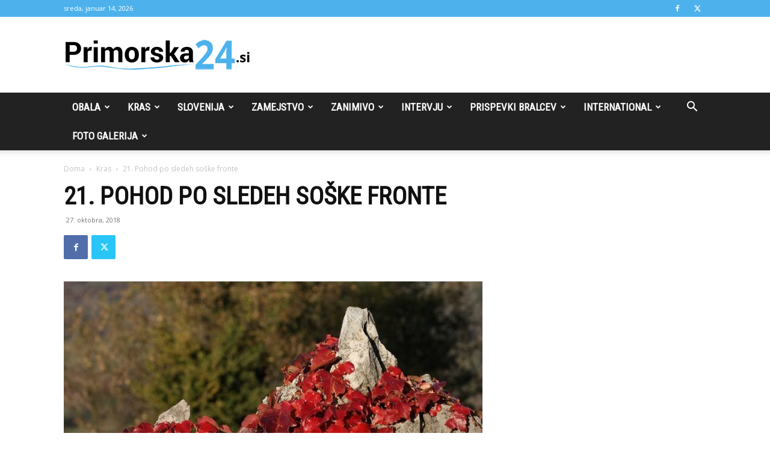

--- FILE ---
content_type: text/html; charset=UTF-8
request_url: https://primorska24.si/21-pohod-po-sledeh-soske-fronte/
body_size: 30808
content:
<!doctype html >
<!--[if IE 8]>    <html class="ie8" lang="en"> <![endif]-->
<!--[if IE 9]>    <html class="ie9" lang="en"> <![endif]-->
<!--[if gt IE 8]><!--> <html lang="sl-SI"> <!--<![endif]-->
<head>
    <title>21. Pohod po sledeh soške fronte - Primorska24</title>
    <meta charset="UTF-8" />
    <meta name="viewport" content="width=device-width, initial-scale=1.0">
    <link rel="pingback" href="https://primorska24.si/xmlrpc.php" />
    <meta name='robots' content='index, follow, max-image-preview:large, max-snippet:-1, max-video-preview:-1' />
	<style>img:is([sizes="auto" i], [sizes^="auto," i]) { contain-intrinsic-size: 3000px 1500px }</style>
	<link rel="icon" type="image/png" href="https://primorska24.si/wp-content/uploads/2017/06/Primorska24fav.png">
	<!-- This site is optimized with the Yoast SEO plugin v25.1 - https://yoast.com/wordpress/plugins/seo/ -->
	<link rel="canonical" href="https://primorska24.horieva.com/21-pohod-po-sledeh-soske-fronte/" />
	<meta property="og:locale" content="sl_SI" />
	<meta property="og:type" content="article" />
	<meta property="og:title" content="21. Pohod po sledeh soške fronte - Primorska24" />
	<meta property="og:description" content="Za vse ljubitelje zgodovine ali samo nedeljske rekreacije, so v Brestovici pri Komnu jutri pripravili že tradicionalni Pohod po sledeh soške fronte. »…na Komenskem Krasu, v Brestovici pri Komnu, kraški vasici, ki leži na nekdanji frontni črti, o čemer pričajo številne kaverne in strelski jarki ob poti pohoda…« boste lahko v dveh trasah iskali sledi [&hellip;]" />
	<meta property="og:url" content="https://primorska24.horieva.com/21-pohod-po-sledeh-soske-fronte/" />
	<meta property="og:site_name" content="Primorska24" />
	<meta property="article:published_time" content="2018-10-27T14:27:14+00:00" />
	<meta property="article:modified_time" content="2019-01-12T23:30:29+00:00" />
	<meta property="og:image" content="https://primorska24.horieva.com/wp-content/uploads/2018/10/dsc07654.jpg" />
	<meta property="og:image:width" content="900" />
	<meta property="og:image:height" content="498" />
	<meta property="og:image:type" content="image/jpeg" />
	<meta name="author" content="Uredništvo" />
	<meta name="twitter:card" content="summary_large_image" />
	<meta name="twitter:label1" content="Written by" />
	<meta name="twitter:data1" content="Uredništvo" />
	<meta name="twitter:label2" content="Est. reading time" />
	<meta name="twitter:data2" content="2 minuti" />
	<script type="application/ld+json" class="yoast-schema-graph">{"@context":"https://schema.org","@graph":[{"@type":"WebPage","@id":"https://primorska24.horieva.com/21-pohod-po-sledeh-soske-fronte/","url":"https://primorska24.horieva.com/21-pohod-po-sledeh-soske-fronte/","name":"21. Pohod po sledeh soške fronte - Primorska24","isPartOf":{"@id":"https://primorska24.horieva.com/#website"},"primaryImageOfPage":{"@id":"https://primorska24.horieva.com/21-pohod-po-sledeh-soske-fronte/#primaryimage"},"image":{"@id":"https://primorska24.horieva.com/21-pohod-po-sledeh-soske-fronte/#primaryimage"},"thumbnailUrl":"https://primorska24.si/wp-content/uploads/2018/10/dsc07654.jpg","datePublished":"2018-10-27T14:27:14+00:00","dateModified":"2019-01-12T23:30:29+00:00","author":{"@id":"https://primorska24.horieva.com/#/schema/person/8e090cc43954a22a82ee0b2c68a73947"},"inLanguage":"sl-SI","potentialAction":[{"@type":"ReadAction","target":["https://primorska24.horieva.com/21-pohod-po-sledeh-soske-fronte/"]}]},{"@type":"ImageObject","inLanguage":"sl-SI","@id":"https://primorska24.horieva.com/21-pohod-po-sledeh-soske-fronte/#primaryimage","url":"https://primorska24.si/wp-content/uploads/2018/10/dsc07654.jpg","contentUrl":"https://primorska24.si/wp-content/uploads/2018/10/dsc07654.jpg","width":900,"height":498,"caption":"Kraška pokrajina najlepše zaživi ravno v jesenskih barvah, foto: bubi.si"},{"@type":"WebSite","@id":"https://primorska24.horieva.com/#website","url":"https://primorska24.horieva.com/","name":"Primorska24","description":"Primorski portal.","potentialAction":[{"@type":"SearchAction","target":{"@type":"EntryPoint","urlTemplate":"https://primorska24.horieva.com/?s={search_term_string}"},"query-input":{"@type":"PropertyValueSpecification","valueRequired":true,"valueName":"search_term_string"}}],"inLanguage":"sl-SI"},{"@type":"Person","@id":"https://primorska24.horieva.com/#/schema/person/8e090cc43954a22a82ee0b2c68a73947","name":"Uredništvo","url":"https://primorska24.si/author/sjavorshek/"}]}</script>
	<!-- / Yoast SEO plugin. -->


<link rel='dns-prefetch' href='//fonts.googleapis.com' />
<link rel="alternate" type="application/rss+xml" title="Primorska24 &raquo; Vir" href="https://primorska24.si/feed/" />
<link rel="alternate" type="application/rss+xml" title="Primorska24 &raquo; Vir komentarjev" href="https://primorska24.si/comments/feed/" />
<link rel="alternate" type="application/rss+xml" title="Primorska24 &raquo; 21. Pohod po sledeh soške fronte Vir komentarjev" href="https://primorska24.si/21-pohod-po-sledeh-soske-fronte/feed/" />
<script type="text/javascript">
/* <![CDATA[ */
window._wpemojiSettings = {"baseUrl":"https:\/\/s.w.org\/images\/core\/emoji\/16.0.1\/72x72\/","ext":".png","svgUrl":"https:\/\/s.w.org\/images\/core\/emoji\/16.0.1\/svg\/","svgExt":".svg","source":{"concatemoji":"https:\/\/primorska24.si\/wp-includes\/js\/wp-emoji-release.min.js?ver=6.8.3"}};
/*! This file is auto-generated */
!function(s,n){var o,i,e;function c(e){try{var t={supportTests:e,timestamp:(new Date).valueOf()};sessionStorage.setItem(o,JSON.stringify(t))}catch(e){}}function p(e,t,n){e.clearRect(0,0,e.canvas.width,e.canvas.height),e.fillText(t,0,0);var t=new Uint32Array(e.getImageData(0,0,e.canvas.width,e.canvas.height).data),a=(e.clearRect(0,0,e.canvas.width,e.canvas.height),e.fillText(n,0,0),new Uint32Array(e.getImageData(0,0,e.canvas.width,e.canvas.height).data));return t.every(function(e,t){return e===a[t]})}function u(e,t){e.clearRect(0,0,e.canvas.width,e.canvas.height),e.fillText(t,0,0);for(var n=e.getImageData(16,16,1,1),a=0;a<n.data.length;a++)if(0!==n.data[a])return!1;return!0}function f(e,t,n,a){switch(t){case"flag":return n(e,"\ud83c\udff3\ufe0f\u200d\u26a7\ufe0f","\ud83c\udff3\ufe0f\u200b\u26a7\ufe0f")?!1:!n(e,"\ud83c\udde8\ud83c\uddf6","\ud83c\udde8\u200b\ud83c\uddf6")&&!n(e,"\ud83c\udff4\udb40\udc67\udb40\udc62\udb40\udc65\udb40\udc6e\udb40\udc67\udb40\udc7f","\ud83c\udff4\u200b\udb40\udc67\u200b\udb40\udc62\u200b\udb40\udc65\u200b\udb40\udc6e\u200b\udb40\udc67\u200b\udb40\udc7f");case"emoji":return!a(e,"\ud83e\udedf")}return!1}function g(e,t,n,a){var r="undefined"!=typeof WorkerGlobalScope&&self instanceof WorkerGlobalScope?new OffscreenCanvas(300,150):s.createElement("canvas"),o=r.getContext("2d",{willReadFrequently:!0}),i=(o.textBaseline="top",o.font="600 32px Arial",{});return e.forEach(function(e){i[e]=t(o,e,n,a)}),i}function t(e){var t=s.createElement("script");t.src=e,t.defer=!0,s.head.appendChild(t)}"undefined"!=typeof Promise&&(o="wpEmojiSettingsSupports",i=["flag","emoji"],n.supports={everything:!0,everythingExceptFlag:!0},e=new Promise(function(e){s.addEventListener("DOMContentLoaded",e,{once:!0})}),new Promise(function(t){var n=function(){try{var e=JSON.parse(sessionStorage.getItem(o));if("object"==typeof e&&"number"==typeof e.timestamp&&(new Date).valueOf()<e.timestamp+604800&&"object"==typeof e.supportTests)return e.supportTests}catch(e){}return null}();if(!n){if("undefined"!=typeof Worker&&"undefined"!=typeof OffscreenCanvas&&"undefined"!=typeof URL&&URL.createObjectURL&&"undefined"!=typeof Blob)try{var e="postMessage("+g.toString()+"("+[JSON.stringify(i),f.toString(),p.toString(),u.toString()].join(",")+"));",a=new Blob([e],{type:"text/javascript"}),r=new Worker(URL.createObjectURL(a),{name:"wpTestEmojiSupports"});return void(r.onmessage=function(e){c(n=e.data),r.terminate(),t(n)})}catch(e){}c(n=g(i,f,p,u))}t(n)}).then(function(e){for(var t in e)n.supports[t]=e[t],n.supports.everything=n.supports.everything&&n.supports[t],"flag"!==t&&(n.supports.everythingExceptFlag=n.supports.everythingExceptFlag&&n.supports[t]);n.supports.everythingExceptFlag=n.supports.everythingExceptFlag&&!n.supports.flag,n.DOMReady=!1,n.readyCallback=function(){n.DOMReady=!0}}).then(function(){return e}).then(function(){var e;n.supports.everything||(n.readyCallback(),(e=n.source||{}).concatemoji?t(e.concatemoji):e.wpemoji&&e.twemoji&&(t(e.twemoji),t(e.wpemoji)))}))}((window,document),window._wpemojiSettings);
/* ]]> */
</script>
<style id='wp-emoji-styles-inline-css' type='text/css'>

	img.wp-smiley, img.emoji {
		display: inline !important;
		border: none !important;
		box-shadow: none !important;
		height: 1em !important;
		width: 1em !important;
		margin: 0 0.07em !important;
		vertical-align: -0.1em !important;
		background: none !important;
		padding: 0 !important;
	}
</style>
<link rel='stylesheet' id='wp-block-library-css' href='https://primorska24.si/wp-includes/css/dist/block-library/style.min.css?ver=6.8.3' type='text/css' media='all' />
<style id='classic-theme-styles-inline-css' type='text/css'>
/*! This file is auto-generated */
.wp-block-button__link{color:#fff;background-color:#32373c;border-radius:9999px;box-shadow:none;text-decoration:none;padding:calc(.667em + 2px) calc(1.333em + 2px);font-size:1.125em}.wp-block-file__button{background:#32373c;color:#fff;text-decoration:none}
</style>
<style id='global-styles-inline-css' type='text/css'>
:root{--wp--preset--aspect-ratio--square: 1;--wp--preset--aspect-ratio--4-3: 4/3;--wp--preset--aspect-ratio--3-4: 3/4;--wp--preset--aspect-ratio--3-2: 3/2;--wp--preset--aspect-ratio--2-3: 2/3;--wp--preset--aspect-ratio--16-9: 16/9;--wp--preset--aspect-ratio--9-16: 9/16;--wp--preset--color--black: #000000;--wp--preset--color--cyan-bluish-gray: #abb8c3;--wp--preset--color--white: #ffffff;--wp--preset--color--pale-pink: #f78da7;--wp--preset--color--vivid-red: #cf2e2e;--wp--preset--color--luminous-vivid-orange: #ff6900;--wp--preset--color--luminous-vivid-amber: #fcb900;--wp--preset--color--light-green-cyan: #7bdcb5;--wp--preset--color--vivid-green-cyan: #00d084;--wp--preset--color--pale-cyan-blue: #8ed1fc;--wp--preset--color--vivid-cyan-blue: #0693e3;--wp--preset--color--vivid-purple: #9b51e0;--wp--preset--gradient--vivid-cyan-blue-to-vivid-purple: linear-gradient(135deg,rgba(6,147,227,1) 0%,rgb(155,81,224) 100%);--wp--preset--gradient--light-green-cyan-to-vivid-green-cyan: linear-gradient(135deg,rgb(122,220,180) 0%,rgb(0,208,130) 100%);--wp--preset--gradient--luminous-vivid-amber-to-luminous-vivid-orange: linear-gradient(135deg,rgba(252,185,0,1) 0%,rgba(255,105,0,1) 100%);--wp--preset--gradient--luminous-vivid-orange-to-vivid-red: linear-gradient(135deg,rgba(255,105,0,1) 0%,rgb(207,46,46) 100%);--wp--preset--gradient--very-light-gray-to-cyan-bluish-gray: linear-gradient(135deg,rgb(238,238,238) 0%,rgb(169,184,195) 100%);--wp--preset--gradient--cool-to-warm-spectrum: linear-gradient(135deg,rgb(74,234,220) 0%,rgb(151,120,209) 20%,rgb(207,42,186) 40%,rgb(238,44,130) 60%,rgb(251,105,98) 80%,rgb(254,248,76) 100%);--wp--preset--gradient--blush-light-purple: linear-gradient(135deg,rgb(255,206,236) 0%,rgb(152,150,240) 100%);--wp--preset--gradient--blush-bordeaux: linear-gradient(135deg,rgb(254,205,165) 0%,rgb(254,45,45) 50%,rgb(107,0,62) 100%);--wp--preset--gradient--luminous-dusk: linear-gradient(135deg,rgb(255,203,112) 0%,rgb(199,81,192) 50%,rgb(65,88,208) 100%);--wp--preset--gradient--pale-ocean: linear-gradient(135deg,rgb(255,245,203) 0%,rgb(182,227,212) 50%,rgb(51,167,181) 100%);--wp--preset--gradient--electric-grass: linear-gradient(135deg,rgb(202,248,128) 0%,rgb(113,206,126) 100%);--wp--preset--gradient--midnight: linear-gradient(135deg,rgb(2,3,129) 0%,rgb(40,116,252) 100%);--wp--preset--font-size--small: 11px;--wp--preset--font-size--medium: 20px;--wp--preset--font-size--large: 32px;--wp--preset--font-size--x-large: 42px;--wp--preset--font-size--regular: 15px;--wp--preset--font-size--larger: 50px;--wp--preset--spacing--20: 0.44rem;--wp--preset--spacing--30: 0.67rem;--wp--preset--spacing--40: 1rem;--wp--preset--spacing--50: 1.5rem;--wp--preset--spacing--60: 2.25rem;--wp--preset--spacing--70: 3.38rem;--wp--preset--spacing--80: 5.06rem;--wp--preset--shadow--natural: 6px 6px 9px rgba(0, 0, 0, 0.2);--wp--preset--shadow--deep: 12px 12px 50px rgba(0, 0, 0, 0.4);--wp--preset--shadow--sharp: 6px 6px 0px rgba(0, 0, 0, 0.2);--wp--preset--shadow--outlined: 6px 6px 0px -3px rgba(255, 255, 255, 1), 6px 6px rgba(0, 0, 0, 1);--wp--preset--shadow--crisp: 6px 6px 0px rgba(0, 0, 0, 1);}:where(.is-layout-flex){gap: 0.5em;}:where(.is-layout-grid){gap: 0.5em;}body .is-layout-flex{display: flex;}.is-layout-flex{flex-wrap: wrap;align-items: center;}.is-layout-flex > :is(*, div){margin: 0;}body .is-layout-grid{display: grid;}.is-layout-grid > :is(*, div){margin: 0;}:where(.wp-block-columns.is-layout-flex){gap: 2em;}:where(.wp-block-columns.is-layout-grid){gap: 2em;}:where(.wp-block-post-template.is-layout-flex){gap: 1.25em;}:where(.wp-block-post-template.is-layout-grid){gap: 1.25em;}.has-black-color{color: var(--wp--preset--color--black) !important;}.has-cyan-bluish-gray-color{color: var(--wp--preset--color--cyan-bluish-gray) !important;}.has-white-color{color: var(--wp--preset--color--white) !important;}.has-pale-pink-color{color: var(--wp--preset--color--pale-pink) !important;}.has-vivid-red-color{color: var(--wp--preset--color--vivid-red) !important;}.has-luminous-vivid-orange-color{color: var(--wp--preset--color--luminous-vivid-orange) !important;}.has-luminous-vivid-amber-color{color: var(--wp--preset--color--luminous-vivid-amber) !important;}.has-light-green-cyan-color{color: var(--wp--preset--color--light-green-cyan) !important;}.has-vivid-green-cyan-color{color: var(--wp--preset--color--vivid-green-cyan) !important;}.has-pale-cyan-blue-color{color: var(--wp--preset--color--pale-cyan-blue) !important;}.has-vivid-cyan-blue-color{color: var(--wp--preset--color--vivid-cyan-blue) !important;}.has-vivid-purple-color{color: var(--wp--preset--color--vivid-purple) !important;}.has-black-background-color{background-color: var(--wp--preset--color--black) !important;}.has-cyan-bluish-gray-background-color{background-color: var(--wp--preset--color--cyan-bluish-gray) !important;}.has-white-background-color{background-color: var(--wp--preset--color--white) !important;}.has-pale-pink-background-color{background-color: var(--wp--preset--color--pale-pink) !important;}.has-vivid-red-background-color{background-color: var(--wp--preset--color--vivid-red) !important;}.has-luminous-vivid-orange-background-color{background-color: var(--wp--preset--color--luminous-vivid-orange) !important;}.has-luminous-vivid-amber-background-color{background-color: var(--wp--preset--color--luminous-vivid-amber) !important;}.has-light-green-cyan-background-color{background-color: var(--wp--preset--color--light-green-cyan) !important;}.has-vivid-green-cyan-background-color{background-color: var(--wp--preset--color--vivid-green-cyan) !important;}.has-pale-cyan-blue-background-color{background-color: var(--wp--preset--color--pale-cyan-blue) !important;}.has-vivid-cyan-blue-background-color{background-color: var(--wp--preset--color--vivid-cyan-blue) !important;}.has-vivid-purple-background-color{background-color: var(--wp--preset--color--vivid-purple) !important;}.has-black-border-color{border-color: var(--wp--preset--color--black) !important;}.has-cyan-bluish-gray-border-color{border-color: var(--wp--preset--color--cyan-bluish-gray) !important;}.has-white-border-color{border-color: var(--wp--preset--color--white) !important;}.has-pale-pink-border-color{border-color: var(--wp--preset--color--pale-pink) !important;}.has-vivid-red-border-color{border-color: var(--wp--preset--color--vivid-red) !important;}.has-luminous-vivid-orange-border-color{border-color: var(--wp--preset--color--luminous-vivid-orange) !important;}.has-luminous-vivid-amber-border-color{border-color: var(--wp--preset--color--luminous-vivid-amber) !important;}.has-light-green-cyan-border-color{border-color: var(--wp--preset--color--light-green-cyan) !important;}.has-vivid-green-cyan-border-color{border-color: var(--wp--preset--color--vivid-green-cyan) !important;}.has-pale-cyan-blue-border-color{border-color: var(--wp--preset--color--pale-cyan-blue) !important;}.has-vivid-cyan-blue-border-color{border-color: var(--wp--preset--color--vivid-cyan-blue) !important;}.has-vivid-purple-border-color{border-color: var(--wp--preset--color--vivid-purple) !important;}.has-vivid-cyan-blue-to-vivid-purple-gradient-background{background: var(--wp--preset--gradient--vivid-cyan-blue-to-vivid-purple) !important;}.has-light-green-cyan-to-vivid-green-cyan-gradient-background{background: var(--wp--preset--gradient--light-green-cyan-to-vivid-green-cyan) !important;}.has-luminous-vivid-amber-to-luminous-vivid-orange-gradient-background{background: var(--wp--preset--gradient--luminous-vivid-amber-to-luminous-vivid-orange) !important;}.has-luminous-vivid-orange-to-vivid-red-gradient-background{background: var(--wp--preset--gradient--luminous-vivid-orange-to-vivid-red) !important;}.has-very-light-gray-to-cyan-bluish-gray-gradient-background{background: var(--wp--preset--gradient--very-light-gray-to-cyan-bluish-gray) !important;}.has-cool-to-warm-spectrum-gradient-background{background: var(--wp--preset--gradient--cool-to-warm-spectrum) !important;}.has-blush-light-purple-gradient-background{background: var(--wp--preset--gradient--blush-light-purple) !important;}.has-blush-bordeaux-gradient-background{background: var(--wp--preset--gradient--blush-bordeaux) !important;}.has-luminous-dusk-gradient-background{background: var(--wp--preset--gradient--luminous-dusk) !important;}.has-pale-ocean-gradient-background{background: var(--wp--preset--gradient--pale-ocean) !important;}.has-electric-grass-gradient-background{background: var(--wp--preset--gradient--electric-grass) !important;}.has-midnight-gradient-background{background: var(--wp--preset--gradient--midnight) !important;}.has-small-font-size{font-size: var(--wp--preset--font-size--small) !important;}.has-medium-font-size{font-size: var(--wp--preset--font-size--medium) !important;}.has-large-font-size{font-size: var(--wp--preset--font-size--large) !important;}.has-x-large-font-size{font-size: var(--wp--preset--font-size--x-large) !important;}
:where(.wp-block-post-template.is-layout-flex){gap: 1.25em;}:where(.wp-block-post-template.is-layout-grid){gap: 1.25em;}
:where(.wp-block-columns.is-layout-flex){gap: 2em;}:where(.wp-block-columns.is-layout-grid){gap: 2em;}
:root :where(.wp-block-pullquote){font-size: 1.5em;line-height: 1.6;}
</style>
<link rel='stylesheet' id='embedpress-style-css' href='https://primorska24.si/wp-content/plugins/embedpress/assets/css/embedpress.css?ver=4.2.6' type='text/css' media='all' />
<link rel='stylesheet' id='rfw-style-css' href='https://primorska24.si/wp-content/plugins/rss-feed-widget/css/style.css?ver=2026010146' type='text/css' media='all' />
<link rel='stylesheet' id='wpemfb-lightbox-css' href='https://primorska24.si/wp-content/plugins/wp-embed-facebook/templates/lightbox/css/lightbox.css?ver=3.0.10' type='text/css' media='all' />
<link rel='stylesheet' id='cmplz-general-css' href='https://primorska24.si/wp-content/plugins/complianz-gdpr/assets/css/cookieblocker.min.css?ver=1747727675' type='text/css' media='all' />
<link rel='stylesheet' id='td-plugin-multi-purpose-css' href='https://primorska24.si/wp-content/plugins/td-composer/td-multi-purpose/style.css?ver=492e3cf54bd42df3b24a3de8e2307cafx' type='text/css' media='all' />
<link rel='stylesheet' id='google-fonts-style-css' href='https://fonts.googleapis.com/css?family=Roboto+Condensed%3A400%7COpen+Sans%3A400%2C600%2C700%7CRoboto%3A400%2C600%2C700&#038;display=swap&#038;ver=12.7.1' type='text/css' media='all' />
<style id='akismet-widget-style-inline-css' type='text/css'>

			.a-stats {
				--akismet-color-mid-green: #357b49;
				--akismet-color-white: #fff;
				--akismet-color-light-grey: #f6f7f7;

				max-width: 350px;
				width: auto;
			}

			.a-stats * {
				all: unset;
				box-sizing: border-box;
			}

			.a-stats strong {
				font-weight: 600;
			}

			.a-stats a.a-stats__link,
			.a-stats a.a-stats__link:visited,
			.a-stats a.a-stats__link:active {
				background: var(--akismet-color-mid-green);
				border: none;
				box-shadow: none;
				border-radius: 8px;
				color: var(--akismet-color-white);
				cursor: pointer;
				display: block;
				font-family: -apple-system, BlinkMacSystemFont, 'Segoe UI', 'Roboto', 'Oxygen-Sans', 'Ubuntu', 'Cantarell', 'Helvetica Neue', sans-serif;
				font-weight: 500;
				padding: 12px;
				text-align: center;
				text-decoration: none;
				transition: all 0.2s ease;
			}

			/* Extra specificity to deal with TwentyTwentyOne focus style */
			.widget .a-stats a.a-stats__link:focus {
				background: var(--akismet-color-mid-green);
				color: var(--akismet-color-white);
				text-decoration: none;
			}

			.a-stats a.a-stats__link:hover {
				filter: brightness(110%);
				box-shadow: 0 4px 12px rgba(0, 0, 0, 0.06), 0 0 2px rgba(0, 0, 0, 0.16);
			}

			.a-stats .count {
				color: var(--akismet-color-white);
				display: block;
				font-size: 1.5em;
				line-height: 1.4;
				padding: 0 13px;
				white-space: nowrap;
			}
		
</style>
<link rel='stylesheet' id='dashicons-css' href='https://primorska24.si/wp-includes/css/dashicons.min.css?ver=6.8.3' type='text/css' media='all' />
<link rel='stylesheet' id='td-theme-css' href='https://primorska24.si/wp-content/themes/Newspaper/style.css?ver=12.7.1' type='text/css' media='all' />
<style id='td-theme-inline-css' type='text/css'>@media (max-width:767px){.td-header-desktop-wrap{display:none}}@media (min-width:767px){.td-header-mobile-wrap{display:none}}</style>
<link rel='stylesheet' id='js_composer_front-css' href='https://primorska24.si/wp-content/plugins/js_composer/assets/css/js_composer.min.css?ver=5.4.7' type='text/css' media='all' />
<link rel='stylesheet' id='td-legacy-framework-front-style-css' href='https://primorska24.si/wp-content/plugins/td-composer/legacy/Newspaper/assets/css/td_legacy_main.css?ver=492e3cf54bd42df3b24a3de8e2307cafx' type='text/css' media='all' />
<link rel='stylesheet' id='td-standard-pack-framework-front-style-css' href='https://primorska24.si/wp-content/plugins/td-standard-pack/Newspaper/assets/css/td_standard_pack_main.css?ver=8ae1459a1d876d507918f73cef68310e' type='text/css' media='all' />
<link rel='stylesheet' id='tdb_style_cloud_templates_front-css' href='https://primorska24.si/wp-content/plugins/td-cloud-library/assets/css/tdb_main.css?ver=d578089f160957352b9b4ca6d880fd8f' type='text/css' media='all' />
<script type="text/javascript" src="https://primorska24.si/wp-includes/js/jquery/jquery.min.js?ver=3.7.1" id="jquery-core-js"></script>
<script type="text/javascript" src="https://primorska24.si/wp-includes/js/jquery/jquery-migrate.min.js?ver=3.4.1" id="jquery-migrate-js"></script>
<script type="text/javascript" src="https://primorska24.si/wp-content/plugins/wp-embed-facebook/templates/lightbox/js/lightbox.min.js?ver=3.0.10" id="wpemfb-lightbox-js"></script>
<script type="text/javascript" id="wpemfb-fbjs-js-extra">
/* <![CDATA[ */
var WEF = {"local":"sl_SI","version":"v3.2","fb_id":""};
/* ]]> */
</script>
<script type="text/javascript" src="https://primorska24.si/wp-content/plugins/wp-embed-facebook/inc/js/fb.min.js?ver=3.0.10" id="wpemfb-fbjs-js"></script>
<link rel="https://api.w.org/" href="https://primorska24.si/wp-json/" /><link rel="alternate" title="JSON" type="application/json" href="https://primorska24.si/wp-json/wp/v2/posts/4607" /><link rel="EditURI" type="application/rsd+xml" title="RSD" href="https://primorska24.si/xmlrpc.php?rsd" />
<meta name="generator" content="WordPress 6.8.3" />
<link rel='shortlink' href='https://primorska24.si/?p=4607' />
    <script>
        window.tdb_global_vars = {"wpRestUrl":"https:\/\/primorska24.si\/wp-json\/","permalinkStructure":"\/%postname%\/"};
        window.tdb_p_autoload_vars = {"isAjax":false,"isAdminBarShowing":false,"autoloadStatus":"off","origPostEditUrl":null};
    </script>
    
    <style id="tdb-global-colors">:root{--accent-color:#fff}</style>

    
	<meta name="generator" content="Powered by WPBakery Page Builder - drag and drop page builder for WordPress."/>
<!--[if lte IE 9]><link rel="stylesheet" type="text/css" href="https://primorska24.si/wp-content/plugins/js_composer/assets/css/vc_lte_ie9.min.css" media="screen"><![endif]-->
<!-- JS generated by theme -->

<script type="text/javascript" id="td-generated-header-js">
    
    

	    var tdBlocksArray = []; //here we store all the items for the current page

	    // td_block class - each ajax block uses a object of this class for requests
	    function tdBlock() {
		    this.id = '';
		    this.block_type = 1; //block type id (1-234 etc)
		    this.atts = '';
		    this.td_column_number = '';
		    this.td_current_page = 1; //
		    this.post_count = 0; //from wp
		    this.found_posts = 0; //from wp
		    this.max_num_pages = 0; //from wp
		    this.td_filter_value = ''; //current live filter value
		    this.is_ajax_running = false;
		    this.td_user_action = ''; // load more or infinite loader (used by the animation)
		    this.header_color = '';
		    this.ajax_pagination_infinite_stop = ''; //show load more at page x
	    }

        // td_js_generator - mini detector
        ( function () {
            var htmlTag = document.getElementsByTagName("html")[0];

	        if ( navigator.userAgent.indexOf("MSIE 10.0") > -1 ) {
                htmlTag.className += ' ie10';
            }

            if ( !!navigator.userAgent.match(/Trident.*rv\:11\./) ) {
                htmlTag.className += ' ie11';
            }

	        if ( navigator.userAgent.indexOf("Edge") > -1 ) {
                htmlTag.className += ' ieEdge';
            }

            if ( /(iPad|iPhone|iPod)/g.test(navigator.userAgent) ) {
                htmlTag.className += ' td-md-is-ios';
            }

            var user_agent = navigator.userAgent.toLowerCase();
            if ( user_agent.indexOf("android") > -1 ) {
                htmlTag.className += ' td-md-is-android';
            }

            if ( -1 !== navigator.userAgent.indexOf('Mac OS X')  ) {
                htmlTag.className += ' td-md-is-os-x';
            }

            if ( /chrom(e|ium)/.test(navigator.userAgent.toLowerCase()) ) {
               htmlTag.className += ' td-md-is-chrome';
            }

            if ( -1 !== navigator.userAgent.indexOf('Firefox') ) {
                htmlTag.className += ' td-md-is-firefox';
            }

            if ( -1 !== navigator.userAgent.indexOf('Safari') && -1 === navigator.userAgent.indexOf('Chrome') ) {
                htmlTag.className += ' td-md-is-safari';
            }

            if( -1 !== navigator.userAgent.indexOf('IEMobile') ){
                htmlTag.className += ' td-md-is-iemobile';
            }

        })();

        var tdLocalCache = {};

        ( function () {
            "use strict";

            tdLocalCache = {
                data: {},
                remove: function (resource_id) {
                    delete tdLocalCache.data[resource_id];
                },
                exist: function (resource_id) {
                    return tdLocalCache.data.hasOwnProperty(resource_id) && tdLocalCache.data[resource_id] !== null;
                },
                get: function (resource_id) {
                    return tdLocalCache.data[resource_id];
                },
                set: function (resource_id, cachedData) {
                    tdLocalCache.remove(resource_id);
                    tdLocalCache.data[resource_id] = cachedData;
                }
            };
        })();

    
    
var td_viewport_interval_list=[{"limitBottom":767,"sidebarWidth":228},{"limitBottom":1018,"sidebarWidth":300},{"limitBottom":1140,"sidebarWidth":324}];
var td_animation_stack_effect="type0";
var tds_animation_stack=true;
var td_animation_stack_specific_selectors=".entry-thumb, img, .td-lazy-img";
var td_animation_stack_general_selectors=".td-animation-stack img, .td-animation-stack .entry-thumb, .post img, .td-animation-stack .td-lazy-img";
var tds_general_modal_image="yes";
var tdc_is_installed="yes";
var tdc_domain_active=false;
var td_ajax_url="https:\/\/primorska24.si\/wp-admin\/admin-ajax.php?td_theme_name=Newspaper&v=12.7.1";
var td_get_template_directory_uri="https:\/\/primorska24.si\/wp-content\/plugins\/td-composer\/legacy\/common";
var tds_snap_menu="";
var tds_logo_on_sticky="show_header_logo";
var tds_header_style="";
var td_please_wait="Prosimo po\u010dakajte...";
var td_email_user_pass_incorrect="Uporabni\u0161ko ime ali geslo je napa\u010dno!";
var td_email_user_incorrect="Email ali uporabni\u0161ko ime sta napa\u010dni!";
var td_email_incorrect="Napa\u010den email naslov!";
var td_user_incorrect="Username incorrect!";
var td_email_user_empty="Email or username empty!";
var td_pass_empty="Pass empty!";
var td_pass_pattern_incorrect="Invalid Pass Pattern!";
var td_retype_pass_incorrect="Retyped Pass incorrect!";
var tds_more_articles_on_post_enable="";
var tds_more_articles_on_post_time_to_wait="";
var tds_more_articles_on_post_pages_distance_from_top=0;
var tds_captcha="";
var tds_theme_color_site_wide="#4db2ec";
var tds_smart_sidebar="enabled";
var tdThemeName="Newspaper";
var tdThemeNameWl="Newspaper";
var td_magnific_popup_translation_tPrev="Prej\u0161nja (leva smerna tipka)";
var td_magnific_popup_translation_tNext="Naslednja (desna smerna tipka)";
var td_magnific_popup_translation_tCounter="%curr% od %total%";
var td_magnific_popup_translation_ajax_tError="Vsebine od %url% ni bilo mogo\u010de nalo\u017eiti.";
var td_magnific_popup_translation_image_tError="Slike #%curr% ni bilo mogo\u010de nalo\u017eiti.";
var tdBlockNonce="7e5a205f56";
var tdMobileMenu="enabled";
var tdMobileSearch="enabled";
var tdsDateFormat="l, F j, Y";
var tdDateNamesI18n={"month_names":["januar","februar","marec","april","maj","junij","julij","avgust","september","oktober","november","december"],"month_names_short":["Jan","Feb","Mar","Apr","Maj","Jun","Jul","Avg","Sep","Okt","Nov","Dec"],"day_names":["nedelja","ponedeljek","torek","sreda","\u010detrtek","petek","sobota"],"day_names_short":["ned","pon","tor","sre","\u010det","pet","sob"]};
var tdb_modal_confirm="Save";
var tdb_modal_cancel="Cancel";
var tdb_modal_confirm_alt="Yes";
var tdb_modal_cancel_alt="No";
var td_deploy_mode="deploy";
var td_ad_background_click_link="";
var td_ad_background_click_target="";
</script>


<!-- Header style compiled by theme -->

<style>.block-title>span,.block-title>span>a,.block-title>a,.block-title>label,.widgettitle,.widgettitle:after,.td-trending-now-title,.td-trending-now-wrapper:hover .td-trending-now-title,.wpb_tabs li.ui-tabs-active a,.wpb_tabs li:hover a,.vc_tta-container .vc_tta-color-grey.vc_tta-tabs-position-top.vc_tta-style-classic .vc_tta-tabs-container .vc_tta-tab.vc_active>a,.vc_tta-container .vc_tta-color-grey.vc_tta-tabs-position-top.vc_tta-style-classic .vc_tta-tabs-container .vc_tta-tab:hover>a,.td_block_template_1 .td-related-title .td-cur-simple-item,.woocommerce .product .products h2:not(.woocommerce-loop-product__title),.td-subcat-filter .td-subcat-dropdown:hover .td-subcat-more,.td-weather-information:before,.td-weather-week:before,.td_block_exchange .td-exchange-header:before,.td-theme-wrap .td_block_template_3 .td-block-title>*,.td-theme-wrap .td_block_template_4 .td-block-title>*,.td-theme-wrap .td_block_template_7 .td-block-title>*,.td-theme-wrap .td_block_template_9 .td-block-title:after,.td-theme-wrap .td_block_template_10 .td-block-title::before,.td-theme-wrap .td_block_template_11 .td-block-title::before,.td-theme-wrap .td_block_template_11 .td-block-title::after,.td-theme-wrap .td_block_template_14 .td-block-title,.td-theme-wrap .td_block_template_15 .td-block-title:before,.td-theme-wrap .td_block_template_17 .td-block-title:before{background-color:#4db2ec}.woocommerce div.product .woocommerce-tabs ul.tabs li.active{background-color:#4db2ec!important}.block-title,.td_block_template_1 .td-related-title,.wpb_tabs .wpb_tabs_nav,.vc_tta-container .vc_tta-color-grey.vc_tta-tabs-position-top.vc_tta-style-classic .vc_tta-tabs-container,.woocommerce div.product .woocommerce-tabs ul.tabs:before,.td-theme-wrap .td_block_template_5 .td-block-title>*,.td-theme-wrap .td_block_template_17 .td-block-title,.td-theme-wrap .td_block_template_17 .td-block-title::before{border-color:#4db2ec}.td-theme-wrap .td_block_template_4 .td-block-title>*:before,.td-theme-wrap .td_block_template_17 .td-block-title::after{border-color:#4db2ec transparent transparent transparent}.td-theme-wrap .block-title>span,.td-theme-wrap .block-title>span>a,.td-theme-wrap .widget_rss .block-title .rsswidget,.td-theme-wrap .block-title>a,.widgettitle,.widgettitle>a,.td-trending-now-title,.wpb_tabs li.ui-tabs-active a,.wpb_tabs li:hover a,.vc_tta-container .vc_tta-color-grey.vc_tta-tabs-position-top.vc_tta-style-classic .vc_tta-tabs-container .vc_tta-tab.vc_active>a,.vc_tta-container .vc_tta-color-grey.vc_tta-tabs-position-top.vc_tta-style-classic .vc_tta-tabs-container .vc_tta-tab:hover>a,.td-related-title .td-cur-simple-item,.woocommerce div.product .woocommerce-tabs ul.tabs li.active,.woocommerce .product .products h2:not(.woocommerce-loop-product__title),.td-theme-wrap .td_block_template_2 .td-block-title>*,.td-theme-wrap .td_block_template_3 .td-block-title>*,.td-theme-wrap .td_block_template_4 .td-block-title>*,.td-theme-wrap .td_block_template_5 .td-block-title>*,.td-theme-wrap .td_block_template_6 .td-block-title>*,.td-theme-wrap .td_block_template_6 .td-block-title:before,.td-theme-wrap .td_block_template_7 .td-block-title>*,.td-theme-wrap .td_block_template_8 .td-block-title>*,.td-theme-wrap .td_block_template_9 .td-block-title>*,.td-theme-wrap .td_block_template_10 .td-block-title>*,.td-theme-wrap .td_block_template_11 .td-block-title>*,.td-theme-wrap .td_block_template_12 .td-block-title>*,.td-theme-wrap .td_block_template_13 .td-block-title>span,.td-theme-wrap .td_block_template_13 .td-block-title>a,.td-theme-wrap .td_block_template_14 .td-block-title>*,.td-theme-wrap .td_block_template_14 .td-block-title-wrap .td-wrapper-pulldown-filter .td-pulldown-filter-display-option,.td-theme-wrap .td_block_template_14 .td-block-title-wrap .td-wrapper-pulldown-filter .td-pulldown-filter-display-option i,.td-theme-wrap .td_block_template_14 .td-block-title-wrap .td-wrapper-pulldown-filter .td-pulldown-filter-display-option:hover,.td-theme-wrap .td_block_template_14 .td-block-title-wrap .td-wrapper-pulldown-filter .td-pulldown-filter-display-option:hover i,.td-theme-wrap .td_block_template_15 .td-block-title>*,.td-theme-wrap .td_block_template_15 .td-block-title-wrap .td-wrapper-pulldown-filter,.td-theme-wrap .td_block_template_15 .td-block-title-wrap .td-wrapper-pulldown-filter i,.td-theme-wrap .td_block_template_16 .td-block-title>*,.td-theme-wrap .td_block_template_17 .td-block-title>*{color:#ffffff}.td-header-wrap .td-header-top-menu-full,.td-header-wrap .top-header-menu .sub-menu{background-color:#4db2ec}.td-header-style-8 .td-header-top-menu-full{background-color:transparent}.td-header-style-8 .td-header-top-menu-full .td-header-top-menu{background-color:#4db2ec;padding-left:15px;padding-right:15px}.td-header-wrap .td-header-top-menu-full .td-header-top-menu,.td-header-wrap .td-header-top-menu-full{border-bottom:none}.td-header-wrap .td-header-menu-wrap-full,.sf-menu>.current-menu-ancestor>a,.sf-menu>.current-category-ancestor>a,.td-header-menu-wrap.td-affix,.td-header-style-3 .td-header-main-menu,.td-header-style-3 .td-affix .td-header-main-menu,.td-header-style-4 .td-header-main-menu,.td-header-style-4 .td-affix .td-header-main-menu,.td-header-style-8 .td-header-menu-wrap.td-affix,.td-header-style-8 .td-header-top-menu-full{background-color:#0a0101}.td-boxed-layout .td-header-style-3 .td-header-menu-wrap,.td-boxed-layout .td-header-style-4 .td-header-menu-wrap,.td-header-style-3 .td_stretch_content .td-header-menu-wrap,.td-header-style-4 .td_stretch_content .td-header-menu-wrap{background-color:#0a0101!important}@media (min-width:1019px){.td-header-style-1 .td-header-sp-recs,.td-header-style-1 .td-header-sp-logo{margin-bottom:28px}}@media (min-width:768px) and (max-width:1018px){.td-header-style-1 .td-header-sp-recs,.td-header-style-1 .td-header-sp-logo{margin-bottom:14px}}.td-header-style-7 .td-header-top-menu{border-bottom:none}.sf-menu>.current-menu-item>a:after,.sf-menu>.current-menu-ancestor>a:after,.sf-menu>.current-category-ancestor>a:after,.sf-menu>li:hover>a:after,.sf-menu>.sfHover>a:after,.td_block_mega_menu .td-next-prev-wrap a:hover,.td-mega-span .td-post-category:hover,.td-header-wrap .black-menu .sf-menu>li>a:hover,.td-header-wrap .black-menu .sf-menu>.current-menu-ancestor>a,.td-header-wrap .black-menu .sf-menu>.sfHover>a,.header-search-wrap .td-drop-down-search:after,.header-search-wrap .td-drop-down-search .btn:hover,.td-header-wrap .black-menu .sf-menu>.current-menu-item>a,.td-header-wrap .black-menu .sf-menu>.current-menu-ancestor>a,.td-header-wrap .black-menu .sf-menu>.current-category-ancestor>a{background-color:#4db2ec}.td_block_mega_menu .td-next-prev-wrap a:hover{border-color:#4db2ec}.header-search-wrap .td-drop-down-search:before{border-color:transparent transparent #4db2ec transparent}.td_mega_menu_sub_cats .cur-sub-cat,.td_mod_mega_menu:hover .entry-title a,.td-theme-wrap .sf-menu ul .td-menu-item>a:hover,.td-theme-wrap .sf-menu ul .sfHover>a,.td-theme-wrap .sf-menu ul .current-menu-ancestor>a,.td-theme-wrap .sf-menu ul .current-category-ancestor>a,.td-theme-wrap .sf-menu ul .current-menu-item>a{color:#4db2ec}.td-header-wrap .td-header-menu-wrap .sf-menu>li>a,.td-header-wrap .header-search-wrap .td-icon-search{color:#ffffff}@media (max-width:767px){body .td-header-wrap .td-header-main-menu{background-color:#000000!important}}.td-menu-background:before,.td-search-background:before{background:#3a112e;background:-moz-linear-gradient(top,#3a112e 0%,#4db2ec 100%);background:-webkit-gradient(left top,left bottom,color-stop(0%,#3a112e),color-stop(100%,#4db2ec));background:-webkit-linear-gradient(top,#3a112e 0%,#4db2ec 100%);background:-o-linear-gradient(top,#3a112e 0%,@mobileu_gradient_two_mob 100%);background:-ms-linear-gradient(top,#3a112e 0%,#4db2ec 100%);background:linear-gradient(to bottom,#3a112e 0%,#4db2ec 100%);filter:progid:DXImageTransform.Microsoft.gradient(startColorstr='#3a112e',endColorstr='#4db2ec',GradientType=0)}.td-footer-wrapper,.td-footer-wrapper .td_block_template_7 .td-block-title>*,.td-footer-wrapper .td_block_template_17 .td-block-title,.td-footer-wrapper .td-block-title-wrap .td-wrapper-pulldown-filter{background-color:#000000}.td-sub-footer-container{background-color:#4db2ec}.td-sub-footer-container,.td-subfooter-menu li a{color:#ffffff}.td-subfooter-menu li a:hover{color:#d6d6d6}ul.sf-menu>.td-menu-item>a{font-family:"Roboto Condensed";font-size:17px}.sf-menu ul .td-menu-item a{font-family:"Roboto Condensed";font-size:15px;line-height:18px;font-weight:bold;text-transform:uppercase}.td_mod_mega_menu .item-details a{font-family:"Roboto Condensed";font-size:19px;line-height:21px;font-weight:bold;text-transform:uppercase}.td_mega_menu_sub_cats .block-mega-child-cats a{font-family:"Roboto Condensed";font-size:15px;line-height:18px;font-weight:bold;text-transform:uppercase}.td-mobile-content .td-mobile-main-menu>li>a{font-weight:bold;text-transform:uppercase}.td-mobile-content .sub-menu a{font-weight:bold;text-transform:uppercase}.block-title>span,.block-title>a,.widgettitle,.td-trending-now-title,.wpb_tabs li a,.vc_tta-container .vc_tta-color-grey.vc_tta-tabs-position-top.vc_tta-style-classic .vc_tta-tabs-container .vc_tta-tab>a,.td-theme-wrap .td-related-title a,.woocommerce div.product .woocommerce-tabs ul.tabs li a,.woocommerce .product .products h2:not(.woocommerce-loop-product__title),.td-theme-wrap .td-block-title{font-family:"Roboto Condensed";font-size:20px;font-weight:bold;text-transform:uppercase}.td-big-grid-meta .td-post-category,.td_module_wrap .td-post-category,.td-module-image .td-post-category{font-family:"Roboto Condensed";font-size:18px;font-weight:bold;text-transform:uppercase}.td-excerpt{font-family:"Roboto Condensed"}.td_module_wrap .td-module-title{font-family:"Roboto Condensed"}.td_module_3 .td-module-title{font-size:26px;line-height:26px;font-weight:bold;text-transform:uppercase}.td_module_6 .td-module-title{font-size:16px;line-height:16px;font-weight:bold;text-transform:uppercase}.td_module_11 .td-module-title{font-size:36px;line-height:36px;font-weight:bold;text-transform:uppercase}.td_module_18 .td-module-title{font-size:50px;line-height:50px;font-weight:bold;text-transform:uppercase}.td_block_trending_now .entry-title a{font-family:"Roboto Condensed";font-size:14px;font-weight:bold;text-transform:uppercase}.td-big-grid-post.td-big-thumb .td-big-grid-meta,.td-big-thumb .td-big-grid-meta .entry-title{font-family:"Roboto Condensed";font-size:42px;line-height:42px;font-weight:bold;text-transform:uppercase}#td-mobile-nav,#td-mobile-nav .wpb_button,.td-search-wrap-mob{font-family:"Roboto Condensed"}.post .td-post-header .entry-title{font-family:"Roboto Condensed"}.td-post-template-default .td-post-header .entry-title{font-weight:bold;text-transform:uppercase}.td-post-template-1 .td-post-header .entry-title{font-weight:bold;text-transform:uppercase}.td-post-template-2 .td-post-header .entry-title{font-size:48px;line-height:46px;font-weight:bold;text-transform:uppercase}.td-post-template-3 .td-post-header .entry-title{font-weight:bold;text-transform:uppercase}.td-post-template-4 .td-post-header .entry-title{font-weight:bold;text-transform:uppercase}.td-post-template-5 .td-post-header .entry-title{font-weight:bold;text-transform:uppercase}.td-post-template-6 .td-post-header .entry-title{font-weight:bold;text-transform:uppercase}.td-post-template-7 .td-post-header .entry-title{font-weight:bold;text-transform:uppercase}.td-post-template-8 .td-post-header .entry-title{font-weight:bold;text-transform:uppercase}.td-post-template-9 .td-post-header .entry-title{font-weight:bold;text-transform:uppercase}.td-post-template-10 .td-post-header .entry-title{font-weight:bold;text-transform:uppercase}.td-post-template-11 .td-post-header .entry-title{font-weight:bold;text-transform:uppercase}.td-post-template-12 .td-post-header .entry-title{font-weight:bold;text-transform:uppercase}.td-post-template-13 .td-post-header .entry-title{font-weight:bold;text-transform:uppercase}.post .td-post-next-prev-content a{font-family:"Roboto Condensed";font-size:16px;font-weight:bold;text-transform:uppercase}.post .author-box-wrap .td-author-name a{font-family:"Roboto Condensed";font-weight:bold;text-transform:uppercase}.td_block_related_posts .entry-title a{font-family:"Roboto Condensed";font-size:16px;font-weight:bold;text-transform:uppercase}.widget_archive a,.widget_calendar,.widget_categories a,.widget_nav_menu a,.widget_meta a,.widget_pages a,.widget_recent_comments a,.widget_recent_entries a,.widget_text .textwidget,.widget_tag_cloud a,.widget_search input,.woocommerce .product-categories a,.widget_display_forums a,.widget_display_replies a,.widget_display_topics a,.widget_display_views a,.widget_display_stats{font-family:"Roboto Condensed";font-weight:bold;text-transform:uppercase}.block-title>span,.block-title>span>a,.block-title>a,.block-title>label,.widgettitle,.widgettitle:after,.td-trending-now-title,.td-trending-now-wrapper:hover .td-trending-now-title,.wpb_tabs li.ui-tabs-active a,.wpb_tabs li:hover a,.vc_tta-container .vc_tta-color-grey.vc_tta-tabs-position-top.vc_tta-style-classic .vc_tta-tabs-container .vc_tta-tab.vc_active>a,.vc_tta-container .vc_tta-color-grey.vc_tta-tabs-position-top.vc_tta-style-classic .vc_tta-tabs-container .vc_tta-tab:hover>a,.td_block_template_1 .td-related-title .td-cur-simple-item,.woocommerce .product .products h2:not(.woocommerce-loop-product__title),.td-subcat-filter .td-subcat-dropdown:hover .td-subcat-more,.td-weather-information:before,.td-weather-week:before,.td_block_exchange .td-exchange-header:before,.td-theme-wrap .td_block_template_3 .td-block-title>*,.td-theme-wrap .td_block_template_4 .td-block-title>*,.td-theme-wrap .td_block_template_7 .td-block-title>*,.td-theme-wrap .td_block_template_9 .td-block-title:after,.td-theme-wrap .td_block_template_10 .td-block-title::before,.td-theme-wrap .td_block_template_11 .td-block-title::before,.td-theme-wrap .td_block_template_11 .td-block-title::after,.td-theme-wrap .td_block_template_14 .td-block-title,.td-theme-wrap .td_block_template_15 .td-block-title:before,.td-theme-wrap .td_block_template_17 .td-block-title:before{background-color:#4db2ec}.woocommerce div.product .woocommerce-tabs ul.tabs li.active{background-color:#4db2ec!important}.block-title,.td_block_template_1 .td-related-title,.wpb_tabs .wpb_tabs_nav,.vc_tta-container .vc_tta-color-grey.vc_tta-tabs-position-top.vc_tta-style-classic .vc_tta-tabs-container,.woocommerce div.product .woocommerce-tabs ul.tabs:before,.td-theme-wrap .td_block_template_5 .td-block-title>*,.td-theme-wrap .td_block_template_17 .td-block-title,.td-theme-wrap .td_block_template_17 .td-block-title::before{border-color:#4db2ec}.td-theme-wrap .td_block_template_4 .td-block-title>*:before,.td-theme-wrap .td_block_template_17 .td-block-title::after{border-color:#4db2ec transparent transparent transparent}.td-theme-wrap .block-title>span,.td-theme-wrap .block-title>span>a,.td-theme-wrap .widget_rss .block-title .rsswidget,.td-theme-wrap .block-title>a,.widgettitle,.widgettitle>a,.td-trending-now-title,.wpb_tabs li.ui-tabs-active a,.wpb_tabs li:hover a,.vc_tta-container .vc_tta-color-grey.vc_tta-tabs-position-top.vc_tta-style-classic .vc_tta-tabs-container .vc_tta-tab.vc_active>a,.vc_tta-container .vc_tta-color-grey.vc_tta-tabs-position-top.vc_tta-style-classic .vc_tta-tabs-container .vc_tta-tab:hover>a,.td-related-title .td-cur-simple-item,.woocommerce div.product .woocommerce-tabs ul.tabs li.active,.woocommerce .product .products h2:not(.woocommerce-loop-product__title),.td-theme-wrap .td_block_template_2 .td-block-title>*,.td-theme-wrap .td_block_template_3 .td-block-title>*,.td-theme-wrap .td_block_template_4 .td-block-title>*,.td-theme-wrap .td_block_template_5 .td-block-title>*,.td-theme-wrap .td_block_template_6 .td-block-title>*,.td-theme-wrap .td_block_template_6 .td-block-title:before,.td-theme-wrap .td_block_template_7 .td-block-title>*,.td-theme-wrap .td_block_template_8 .td-block-title>*,.td-theme-wrap .td_block_template_9 .td-block-title>*,.td-theme-wrap .td_block_template_10 .td-block-title>*,.td-theme-wrap .td_block_template_11 .td-block-title>*,.td-theme-wrap .td_block_template_12 .td-block-title>*,.td-theme-wrap .td_block_template_13 .td-block-title>span,.td-theme-wrap .td_block_template_13 .td-block-title>a,.td-theme-wrap .td_block_template_14 .td-block-title>*,.td-theme-wrap .td_block_template_14 .td-block-title-wrap .td-wrapper-pulldown-filter .td-pulldown-filter-display-option,.td-theme-wrap .td_block_template_14 .td-block-title-wrap .td-wrapper-pulldown-filter .td-pulldown-filter-display-option i,.td-theme-wrap .td_block_template_14 .td-block-title-wrap .td-wrapper-pulldown-filter .td-pulldown-filter-display-option:hover,.td-theme-wrap .td_block_template_14 .td-block-title-wrap .td-wrapper-pulldown-filter .td-pulldown-filter-display-option:hover i,.td-theme-wrap .td_block_template_15 .td-block-title>*,.td-theme-wrap .td_block_template_15 .td-block-title-wrap .td-wrapper-pulldown-filter,.td-theme-wrap .td_block_template_15 .td-block-title-wrap .td-wrapper-pulldown-filter i,.td-theme-wrap .td_block_template_16 .td-block-title>*,.td-theme-wrap .td_block_template_17 .td-block-title>*{color:#ffffff}.td-header-wrap .td-header-top-menu-full,.td-header-wrap .top-header-menu .sub-menu{background-color:#4db2ec}.td-header-style-8 .td-header-top-menu-full{background-color:transparent}.td-header-style-8 .td-header-top-menu-full .td-header-top-menu{background-color:#4db2ec;padding-left:15px;padding-right:15px}.td-header-wrap .td-header-top-menu-full .td-header-top-menu,.td-header-wrap .td-header-top-menu-full{border-bottom:none}.td-header-wrap .td-header-menu-wrap-full,.sf-menu>.current-menu-ancestor>a,.sf-menu>.current-category-ancestor>a,.td-header-menu-wrap.td-affix,.td-header-style-3 .td-header-main-menu,.td-header-style-3 .td-affix .td-header-main-menu,.td-header-style-4 .td-header-main-menu,.td-header-style-4 .td-affix .td-header-main-menu,.td-header-style-8 .td-header-menu-wrap.td-affix,.td-header-style-8 .td-header-top-menu-full{background-color:#0a0101}.td-boxed-layout .td-header-style-3 .td-header-menu-wrap,.td-boxed-layout .td-header-style-4 .td-header-menu-wrap,.td-header-style-3 .td_stretch_content .td-header-menu-wrap,.td-header-style-4 .td_stretch_content .td-header-menu-wrap{background-color:#0a0101!important}@media (min-width:1019px){.td-header-style-1 .td-header-sp-recs,.td-header-style-1 .td-header-sp-logo{margin-bottom:28px}}@media (min-width:768px) and (max-width:1018px){.td-header-style-1 .td-header-sp-recs,.td-header-style-1 .td-header-sp-logo{margin-bottom:14px}}.td-header-style-7 .td-header-top-menu{border-bottom:none}.sf-menu>.current-menu-item>a:after,.sf-menu>.current-menu-ancestor>a:after,.sf-menu>.current-category-ancestor>a:after,.sf-menu>li:hover>a:after,.sf-menu>.sfHover>a:after,.td_block_mega_menu .td-next-prev-wrap a:hover,.td-mega-span .td-post-category:hover,.td-header-wrap .black-menu .sf-menu>li>a:hover,.td-header-wrap .black-menu .sf-menu>.current-menu-ancestor>a,.td-header-wrap .black-menu .sf-menu>.sfHover>a,.header-search-wrap .td-drop-down-search:after,.header-search-wrap .td-drop-down-search .btn:hover,.td-header-wrap .black-menu .sf-menu>.current-menu-item>a,.td-header-wrap .black-menu .sf-menu>.current-menu-ancestor>a,.td-header-wrap .black-menu .sf-menu>.current-category-ancestor>a{background-color:#4db2ec}.td_block_mega_menu .td-next-prev-wrap a:hover{border-color:#4db2ec}.header-search-wrap .td-drop-down-search:before{border-color:transparent transparent #4db2ec transparent}.td_mega_menu_sub_cats .cur-sub-cat,.td_mod_mega_menu:hover .entry-title a,.td-theme-wrap .sf-menu ul .td-menu-item>a:hover,.td-theme-wrap .sf-menu ul .sfHover>a,.td-theme-wrap .sf-menu ul .current-menu-ancestor>a,.td-theme-wrap .sf-menu ul .current-category-ancestor>a,.td-theme-wrap .sf-menu ul .current-menu-item>a{color:#4db2ec}.td-header-wrap .td-header-menu-wrap .sf-menu>li>a,.td-header-wrap .header-search-wrap .td-icon-search{color:#ffffff}@media (max-width:767px){body .td-header-wrap .td-header-main-menu{background-color:#000000!important}}.td-menu-background:before,.td-search-background:before{background:#3a112e;background:-moz-linear-gradient(top,#3a112e 0%,#4db2ec 100%);background:-webkit-gradient(left top,left bottom,color-stop(0%,#3a112e),color-stop(100%,#4db2ec));background:-webkit-linear-gradient(top,#3a112e 0%,#4db2ec 100%);background:-o-linear-gradient(top,#3a112e 0%,@mobileu_gradient_two_mob 100%);background:-ms-linear-gradient(top,#3a112e 0%,#4db2ec 100%);background:linear-gradient(to bottom,#3a112e 0%,#4db2ec 100%);filter:progid:DXImageTransform.Microsoft.gradient(startColorstr='#3a112e',endColorstr='#4db2ec',GradientType=0)}.td-footer-wrapper,.td-footer-wrapper .td_block_template_7 .td-block-title>*,.td-footer-wrapper .td_block_template_17 .td-block-title,.td-footer-wrapper .td-block-title-wrap .td-wrapper-pulldown-filter{background-color:#000000}.td-sub-footer-container{background-color:#4db2ec}.td-sub-footer-container,.td-subfooter-menu li a{color:#ffffff}.td-subfooter-menu li a:hover{color:#d6d6d6}ul.sf-menu>.td-menu-item>a{font-family:"Roboto Condensed";font-size:17px}.sf-menu ul .td-menu-item a{font-family:"Roboto Condensed";font-size:15px;line-height:18px;font-weight:bold;text-transform:uppercase}.td_mod_mega_menu .item-details a{font-family:"Roboto Condensed";font-size:19px;line-height:21px;font-weight:bold;text-transform:uppercase}.td_mega_menu_sub_cats .block-mega-child-cats a{font-family:"Roboto Condensed";font-size:15px;line-height:18px;font-weight:bold;text-transform:uppercase}.td-mobile-content .td-mobile-main-menu>li>a{font-weight:bold;text-transform:uppercase}.td-mobile-content .sub-menu a{font-weight:bold;text-transform:uppercase}.block-title>span,.block-title>a,.widgettitle,.td-trending-now-title,.wpb_tabs li a,.vc_tta-container .vc_tta-color-grey.vc_tta-tabs-position-top.vc_tta-style-classic .vc_tta-tabs-container .vc_tta-tab>a,.td-theme-wrap .td-related-title a,.woocommerce div.product .woocommerce-tabs ul.tabs li a,.woocommerce .product .products h2:not(.woocommerce-loop-product__title),.td-theme-wrap .td-block-title{font-family:"Roboto Condensed";font-size:20px;font-weight:bold;text-transform:uppercase}.td-big-grid-meta .td-post-category,.td_module_wrap .td-post-category,.td-module-image .td-post-category{font-family:"Roboto Condensed";font-size:18px;font-weight:bold;text-transform:uppercase}.td-excerpt{font-family:"Roboto Condensed"}.td_module_wrap .td-module-title{font-family:"Roboto Condensed"}.td_module_3 .td-module-title{font-size:26px;line-height:26px;font-weight:bold;text-transform:uppercase}.td_module_6 .td-module-title{font-size:16px;line-height:16px;font-weight:bold;text-transform:uppercase}.td_module_11 .td-module-title{font-size:36px;line-height:36px;font-weight:bold;text-transform:uppercase}.td_module_18 .td-module-title{font-size:50px;line-height:50px;font-weight:bold;text-transform:uppercase}.td_block_trending_now .entry-title a{font-family:"Roboto Condensed";font-size:14px;font-weight:bold;text-transform:uppercase}.td-big-grid-post.td-big-thumb .td-big-grid-meta,.td-big-thumb .td-big-grid-meta .entry-title{font-family:"Roboto Condensed";font-size:42px;line-height:42px;font-weight:bold;text-transform:uppercase}#td-mobile-nav,#td-mobile-nav .wpb_button,.td-search-wrap-mob{font-family:"Roboto Condensed"}.post .td-post-header .entry-title{font-family:"Roboto Condensed"}.td-post-template-default .td-post-header .entry-title{font-weight:bold;text-transform:uppercase}.td-post-template-1 .td-post-header .entry-title{font-weight:bold;text-transform:uppercase}.td-post-template-2 .td-post-header .entry-title{font-size:48px;line-height:46px;font-weight:bold;text-transform:uppercase}.td-post-template-3 .td-post-header .entry-title{font-weight:bold;text-transform:uppercase}.td-post-template-4 .td-post-header .entry-title{font-weight:bold;text-transform:uppercase}.td-post-template-5 .td-post-header .entry-title{font-weight:bold;text-transform:uppercase}.td-post-template-6 .td-post-header .entry-title{font-weight:bold;text-transform:uppercase}.td-post-template-7 .td-post-header .entry-title{font-weight:bold;text-transform:uppercase}.td-post-template-8 .td-post-header .entry-title{font-weight:bold;text-transform:uppercase}.td-post-template-9 .td-post-header .entry-title{font-weight:bold;text-transform:uppercase}.td-post-template-10 .td-post-header .entry-title{font-weight:bold;text-transform:uppercase}.td-post-template-11 .td-post-header .entry-title{font-weight:bold;text-transform:uppercase}.td-post-template-12 .td-post-header .entry-title{font-weight:bold;text-transform:uppercase}.td-post-template-13 .td-post-header .entry-title{font-weight:bold;text-transform:uppercase}.post .td-post-next-prev-content a{font-family:"Roboto Condensed";font-size:16px;font-weight:bold;text-transform:uppercase}.post .author-box-wrap .td-author-name a{font-family:"Roboto Condensed";font-weight:bold;text-transform:uppercase}.td_block_related_posts .entry-title a{font-family:"Roboto Condensed";font-size:16px;font-weight:bold;text-transform:uppercase}.widget_archive a,.widget_calendar,.widget_categories a,.widget_nav_menu a,.widget_meta a,.widget_pages a,.widget_recent_comments a,.widget_recent_entries a,.widget_text .textwidget,.widget_tag_cloud a,.widget_search input,.woocommerce .product-categories a,.widget_display_forums a,.widget_display_replies a,.widget_display_topics a,.widget_display_views a,.widget_display_stats{font-family:"Roboto Condensed";font-weight:bold;text-transform:uppercase}</style>




<script type="application/ld+json">
    {
        "@context": "https://schema.org",
        "@type": "BreadcrumbList",
        "itemListElement": [
            {
                "@type": "ListItem",
                "position": 1,
                "item": {
                    "@type": "WebSite",
                    "@id": "https://primorska24.si/",
                    "name": "Doma"
                }
            },
            {
                "@type": "ListItem",
                "position": 2,
                    "item": {
                    "@type": "WebPage",
                    "@id": "https://primorska24.si/rubrika/kras/",
                    "name": "Kras"
                }
            }
            ,{
                "@type": "ListItem",
                "position": 3,
                    "item": {
                    "@type": "WebPage",
                    "@id": "https://primorska24.si/21-pohod-po-sledeh-soske-fronte/",
                    "name": "21. Pohod po sledeh soške fronte"                                
                }
            }    
        ]
    }
</script>

<!-- Button style compiled by theme -->

<style></style>

<noscript><style type="text/css"> .wpb_animate_when_almost_visible { opacity: 1; }</style></noscript>	<style id="tdw-css-placeholder"></style></head>

<body class="wp-singular post-template-default single single-post postid-4607 single-format-standard wp-theme-Newspaper td-standard-pack 21-pohod-po-sledeh-soske-fronte global-block-template-1 td-what wpb-js-composer js-comp-ver-5.4.7 vc_responsive td-animation-stack-type0 td-full-layout" itemscope="itemscope" itemtype="https://schema.org/WebPage">

<div class="td-scroll-up" data-style="style1"><i class="td-icon-menu-up"></i></div>
    <div class="td-menu-background" style="visibility:hidden"></div>
<div id="td-mobile-nav" style="visibility:hidden">
    <div class="td-mobile-container">
        <!-- mobile menu top section -->
        <div class="td-menu-socials-wrap">
            <!-- socials -->
            <div class="td-menu-socials">
                
        <span class="td-social-icon-wrap">
            <a target="_blank" href="https://www.facebook.com/Primorska-24-1976511185902076/" title="Facebook">
                <i class="td-icon-font td-icon-facebook"></i>
                <span style="display: none">Facebook</span>
            </a>
        </span>
        <span class="td-social-icon-wrap">
            <a target="_blank" href="https://twitter.com/Primorska24" title="Twitter">
                <i class="td-icon-font td-icon-twitter"></i>
                <span style="display: none">Twitter</span>
            </a>
        </span>            </div>
            <!-- close button -->
            <div class="td-mobile-close">
                <span><i class="td-icon-close-mobile"></i></span>
            </div>
        </div>

        <!-- login section -->
        
        <!-- menu section -->
        <div class="td-mobile-content">
            <div class="menu-main-meni-container"><ul id="menu-main-meni" class="td-mobile-main-menu"><li id="menu-item-3065" class="menu-item menu-item-type-taxonomy menu-item-object-category menu-item-first menu-item-3065"><a href="https://primorska24.si/rubrika/obala/">Obala</a></li>
<li id="menu-item-3064" class="menu-item menu-item-type-taxonomy menu-item-object-category current-post-ancestor current-menu-parent current-post-parent menu-item-3064"><a href="https://primorska24.si/rubrika/kras/">Kras</a></li>
<li id="menu-item-3066" class="menu-item menu-item-type-taxonomy menu-item-object-category menu-item-3066"><a href="https://primorska24.si/rubrika/slovenija/">Slovenija</a></li>
<li id="menu-item-3067" class="menu-item menu-item-type-taxonomy menu-item-object-category menu-item-3067"><a href="https://primorska24.si/rubrika/zamejstvo/">Zamejstvo</a></li>
<li id="menu-item-3068" class="menu-item menu-item-type-taxonomy menu-item-object-category menu-item-3068"><a href="https://primorska24.si/rubrika/zanimivo/">Zanimivo</a></li>
<li id="menu-item-3069" class="menu-item menu-item-type-taxonomy menu-item-object-category menu-item-3069"><a href="https://primorska24.si/rubrika/intervju/">Intervju</a></li>
<li id="menu-item-3070" class="menu-item menu-item-type-taxonomy menu-item-object-category menu-item-3070"><a href="https://primorska24.si/rubrika/prispevki-bralcev/">Prispevki bralcev</a></li>
<li id="menu-item-4450" class="menu-item menu-item-type-taxonomy menu-item-object-category menu-item-4450"><a href="https://primorska24.si/rubrika/international/">International</a></li>
<li id="menu-item-3063" class="menu-item menu-item-type-taxonomy menu-item-object-category menu-item-3063"><a href="https://primorska24.si/rubrika/foto-galerija/">Foto galerija</a></li>
</ul></div>        </div>
    </div>

    <!-- register/login section -->
    </div><div class="td-search-background" style="visibility:hidden"></div>
<div class="td-search-wrap-mob" style="visibility:hidden">
	<div class="td-drop-down-search">
		<form method="get" class="td-search-form" action="https://primorska24.si/">
			<!-- close button -->
			<div class="td-search-close">
				<span><i class="td-icon-close-mobile"></i></span>
			</div>
			<div role="search" class="td-search-input">
				<span>Išči</span>
				<input id="td-header-search-mob" type="text" value="" name="s" autocomplete="off" />
			</div>
		</form>
		<div id="td-aj-search-mob" class="td-ajax-search-flex"></div>
	</div>
</div>

    <div id="td-outer-wrap" class="td-theme-wrap">
    
        
            <div class="tdc-header-wrap ">

            <!--
Header style 1
-->


<div class="td-header-wrap td-header-style-1 ">
    
    <div class="td-header-top-menu-full td-container-wrap ">
        <div class="td-container td-header-row td-header-top-menu">
            
    <div class="top-bar-style-1">
        
<div class="td-header-sp-top-menu">


	        <div class="td_data_time">
            <div style="visibility:hidden;">

                sreda, 14 januarja, 2026
            </div>
        </div>
    </div>
        <div class="td-header-sp-top-widget">
    
    
        
        <span class="td-social-icon-wrap">
            <a target="_blank" href="https://www.facebook.com/Primorska-24-1976511185902076/" title="Facebook">
                <i class="td-icon-font td-icon-facebook"></i>
                <span style="display: none">Facebook</span>
            </a>
        </span>
        <span class="td-social-icon-wrap">
            <a target="_blank" href="https://twitter.com/Primorska24" title="Twitter">
                <i class="td-icon-font td-icon-twitter"></i>
                <span style="display: none">Twitter</span>
            </a>
        </span>    </div>

    </div>

<!-- LOGIN MODAL -->

                <div id="login-form" class="white-popup-block mfp-hide mfp-with-anim td-login-modal-wrap">
                    <div class="td-login-wrap">
                        <a href="#" aria-label="Back" class="td-back-button"><i class="td-icon-modal-back"></i></a>
                        <div id="td-login-div" class="td-login-form-div td-display-block">
                            <div class="td-login-panel-title">Prijava</div>
                            <div class="td-login-panel-descr">Dobrodošli! Prijavite se v svoj račun</div>
                            <div class="td_display_err"></div>
                            <form id="loginForm" action="#" method="post">
                                <div class="td-login-inputs"><input class="td-login-input" autocomplete="username" type="text" name="login_email" id="login_email" value="" required><label for="login_email">uporabniško ime</label></div>
                                <div class="td-login-inputs"><input class="td-login-input" autocomplete="current-password" type="password" name="login_pass" id="login_pass" value="" required><label for="login_pass">geslo</label></div>
                                <input type="button"  name="login_button" id="login_button" class="wpb_button btn td-login-button" value="Login">
                                
                            </form>

                            

                            <div class="td-login-info-text"><a href="#" id="forgot-pass-link">Forgot your password? Get help</a></div>
                            
                            
                            
                            
                        </div>

                        

                         <div id="td-forgot-pass-div" class="td-login-form-div td-display-none">
                            <div class="td-login-panel-title">Obnovitev gesla</div>
                            <div class="td-login-panel-descr">Obnovite geslo</div>
                            <div class="td_display_err"></div>
                            <form id="forgotpassForm" action="#" method="post">
                                <div class="td-login-inputs"><input class="td-login-input" type="text" name="forgot_email" id="forgot_email" value="" required><label for="forgot_email">vaš email naslov</label></div>
                                <input type="button" name="forgot_button" id="forgot_button" class="wpb_button btn td-login-button" value="Send My Password">
                            </form>
                            <div class="td-login-info-text">Geslo bo posredovano na vaš email naslov.</div>
                        </div>
                        
                        
                    </div>
                </div>
                        </div>
    </div>

    <div class="td-banner-wrap-full td-logo-wrap-full td-container-wrap ">
        <div class="td-container td-header-row td-header-header">
            <div class="td-header-sp-logo">
                            <a class="td-main-logo" href="https://primorska24.si/">
                <img src="https://primorska24.si/wp-content/uploads/2017/06/Primorska241-1.png" alt="" width="310" height="50" />
                <span class="td-visual-hidden">Primorska24</span>
            </a>
                    </div>
                            <div class="td-header-sp-recs">
                    <div class="td-header-rec-wrap">
    <div class="td-a-rec td-a-rec-id-header  td-a-rec-no-translate tdi_1 td_block_template_1">
<style>.tdi_1.td-a-rec{text-align:center}.tdi_1.td-a-rec:not(.td-a-rec-no-translate){transform:translateZ(0)}.tdi_1 .td-element-style{z-index:-1}.tdi_1.td-a-rec-img{text-align:left}.tdi_1.td-a-rec-img img{margin:0 auto 0 0}.tdi_1 .td_spot_img_all img,.tdi_1 .td_spot_img_tl img,.tdi_1 .td_spot_img_tp img,.tdi_1 .td_spot_img_mob img{border-style:none}@media (max-width:767px){.tdi_1.td-a-rec-img{text-align:center}}</style><!-- start slave -->
<div id="adoceansikjothvhsuq"></div>
<script type="text/javascript">
/* (c)AdOcean 2003-2020, nova24tv.si.primorska24.si.ROS.Billboard */
ado.slave('adoceansikjothvhsuq', {myMaster: 'ebSqzmENAv4iBfJKfJ6yFj0RY6eWVBJpaxdWfuvwOU..l7' });
</script>
<!--  end slave  --></div>
</div>                </div>
                    </div>
    </div>

    <div class="td-header-menu-wrap-full td-container-wrap ">
        
        <div class="td-header-menu-wrap td-header-gradient ">
            <div class="td-container td-header-row td-header-main-menu">
                <div id="td-header-menu" role="navigation">
        <div id="td-top-mobile-toggle"><a href="#" role="button" aria-label="Menu"><i class="td-icon-font td-icon-mobile"></i></a></div>
        <div class="td-main-menu-logo td-logo-in-header">
        		<a class="td-mobile-logo td-sticky-header" aria-label="Logo" href="https://primorska24.si/">
			<img src="https://primorska24.si/wp-content/uploads/2017/06/Primorska24_n1.png" alt="" width="310" height="50" />
		</a>
			<a class="td-header-logo td-sticky-header" aria-label="Logo" href="https://primorska24.si/">
			<img src="https://primorska24.si/wp-content/uploads/2017/06/Primorska241-1.png" alt="" width="310" height="50" />
		</a>
	    </div>
    <div class="menu-main-meni-container"><ul id="menu-main-meni-1" class="sf-menu"><li class="menu-item menu-item-type-taxonomy menu-item-object-category menu-item-first td-menu-item td-mega-menu menu-item-3065"><a href="https://primorska24.si/rubrika/obala/">Obala</a>
<ul class="sub-menu">
	<li id="menu-item-0" class="menu-item-0"><div class="td-container-border"><div class="td-mega-grid"><div class="td_block_wrap td_block_mega_menu tdi_2 td-no-subcats td_with_ajax_pagination td-pb-border-top td_block_template_1 td_ajax_preloading_preload"  data-td-block-uid="tdi_2" ><script>var block_tdi_2 = new tdBlock();
block_tdi_2.id = "tdi_2";
block_tdi_2.atts = '{"limit":"5","td_column_number":3,"ajax_pagination":"next_prev","category_id":"6","show_child_cat":30,"td_ajax_filter_type":"td_category_ids_filter","td_ajax_preloading":"preload","block_type":"td_block_mega_menu","block_template_id":"","header_color":"","ajax_pagination_infinite_stop":"","offset":"","td_filter_default_txt":"","td_ajax_filter_ids":"","el_class":"","color_preset":"","ajax_pagination_next_prev_swipe":"","border_top":"","css":"","tdc_css":"","class":"tdi_2","tdc_css_class":"tdi_2","tdc_css_class_style":"tdi_2_rand_style"}';
block_tdi_2.td_column_number = "3";
block_tdi_2.block_type = "td_block_mega_menu";
block_tdi_2.post_count = "5";
block_tdi_2.found_posts = "744";
block_tdi_2.header_color = "";
block_tdi_2.ajax_pagination_infinite_stop = "";
block_tdi_2.max_num_pages = "149";
tdBlocksArray.push(block_tdi_2);
</script><div id=tdi_2 class="td_block_inner"><div class="td-mega-row"><div class="td-mega-span">
        <div class="td_module_mega_menu td-animation-stack td_mod_mega_menu">
            <div class="td-module-image">
                <div class="td-module-thumb"><a href="https://primorska24.si/kako-izbrati-najboljse-jedilne-stole/"  rel="bookmark" class="td-image-wrap " title="Kako izbrati najboljše jedilne stole?" ><img class="entry-thumb" src="[data-uri]" alt="miza" title="Kako izbrati najboljše jedilne stole?" data-type="image_tag" data-img-url="https://primorska24.si/wp-content/uploads/2023/04/dining-table-218x150.jpg"  width="218" height="150" /></a></div>                            </div>

            <div class="item-details">
                <h3 class="entry-title td-module-title"><a href="https://primorska24.si/kako-izbrati-najboljse-jedilne-stole/"  rel="bookmark" title="Kako izbrati najboljše jedilne stole?">Kako izbrati najboljše jedilne stole?</a></h3>            </div>
        </div>
        </div><div class="td-mega-span">
        <div class="td_module_mega_menu td-animation-stack td_mod_mega_menu">
            <div class="td-module-image">
                <div class="td-module-thumb"><a href="https://primorska24.si/od-jutri-zapora-ukmarjevega-trga/"  rel="bookmark" class="td-image-wrap " title="Od jutri zapora Ukmarjevega trga" ><img class="entry-thumb" src="[data-uri]" alt="" title="Od jutri zapora Ukmarjevega trga" data-type="image_tag" data-img-url="https://primorska24.si/wp-content/uploads/2022/12/320714003_1605129899946763_8719010692855190006_n-768x512-1-218x150.jpg"  width="218" height="150" /></a></div>                            </div>

            <div class="item-details">
                <h3 class="entry-title td-module-title"><a href="https://primorska24.si/od-jutri-zapora-ukmarjevega-trga/"  rel="bookmark" title="Od jutri zapora Ukmarjevega trga">Od jutri zapora Ukmarjevega trga</a></h3>            </div>
        </div>
        </div><div class="td-mega-span">
        <div class="td_module_mega_menu td-animation-stack td_mod_mega_menu">
            <div class="td-module-image">
                <div class="td-module-thumb"><a href="https://primorska24.si/strmcnik-imenoval-podzupanji-obcine-ankaran/"  rel="bookmark" class="td-image-wrap " title="Strmčnik imenoval podžupanji Občine Ankaran" ><img class="entry-thumb" src="[data-uri]" alt="" title="Strmčnik imenoval podžupanji Občine Ankaran" data-type="image_tag" data-img-url="https://primorska24.si/wp-content/uploads/2022/12/img7861-218x150.jpg"  width="218" height="150" /></a></div>                            </div>

            <div class="item-details">
                <h3 class="entry-title td-module-title"><a href="https://primorska24.si/strmcnik-imenoval-podzupanji-obcine-ankaran/"  rel="bookmark" title="Strmčnik imenoval podžupanji Občine Ankaran">Strmčnik imenoval podžupanji Občine Ankaran</a></h3>            </div>
        </div>
        </div><div class="td-mega-span">
        <div class="td_module_mega_menu td-animation-stack td_mod_mega_menu">
            <div class="td-module-image">
                <div class="td-module-thumb"><a href="https://primorska24.si/v-ponedeljek-brezplacna-pravna-pomoc-tudi-v-prostorih-koprske-obcine/"  rel="bookmark" class="td-image-wrap " title="V ponedeljek brezplačna pravna pomoč tudi v prostorih koprske občine" ><img class="entry-thumb" src="[data-uri]" alt="" title="V ponedeljek brezplačna pravna pomoč tudi v prostorih koprske občine" data-type="image_tag" data-img-url="https://primorska24.si/wp-content/uploads/2022/12/Pravna-pomoc-218x150.jpg"  width="218" height="150" /></a></div>                            </div>

            <div class="item-details">
                <h3 class="entry-title td-module-title"><a href="https://primorska24.si/v-ponedeljek-brezplacna-pravna-pomoc-tudi-v-prostorih-koprske-obcine/"  rel="bookmark" title="V ponedeljek brezplačna pravna pomoč tudi v prostorih koprske občine">V ponedeljek brezplačna pravna pomoč tudi v prostorih koprske občine</a></h3>            </div>
        </div>
        </div><div class="td-mega-span">
        <div class="td_module_mega_menu td-animation-stack td_mod_mega_menu">
            <div class="td-module-image">
                <div class="td-module-thumb"><a href="https://primorska24.si/luka-koper-ki-je-med-vecjimi-porabniki-elektricne-energije-nacrtuje-gradnjo-druge-najvecje-soncne-elektrarne/"  rel="bookmark" class="td-image-wrap " title="Luka Koper, ki je med večjimi porabniki električne energije, načrtuje gradnjo druge največje sončne elektrarne" ><img class="entry-thumb" src="[data-uri]" alt="" title="Luka Koper, ki je med večjimi porabniki električne energije, načrtuje gradnjo druge največje sončne elektrarne" data-type="image_tag" data-img-url="https://primorska24.si/wp-content/uploads/2022/12/fotovoltaika12345-218x150.png"  width="218" height="150" /></a></div>                            </div>

            <div class="item-details">
                <h3 class="entry-title td-module-title"><a href="https://primorska24.si/luka-koper-ki-je-med-vecjimi-porabniki-elektricne-energije-nacrtuje-gradnjo-druge-najvecje-soncne-elektrarne/"  rel="bookmark" title="Luka Koper, ki je med večjimi porabniki električne energije, načrtuje gradnjo druge največje sončne elektrarne">Luka Koper, ki je med večjimi porabniki električne energije, načrtuje gradnjo&#8230;</a></h3>            </div>
        </div>
        </div></div></div><div class="td-next-prev-wrap"><a href="#" class="td-ajax-prev-page ajax-page-disabled" aria-label="prev-page" id="prev-page-tdi_2" data-td_block_id="tdi_2"><i class="td-next-prev-icon td-icon-font td-icon-menu-left"></i></a><a href="#"  class="td-ajax-next-page" aria-label="next-page" id="next-page-tdi_2" data-td_block_id="tdi_2"><i class="td-next-prev-icon td-icon-font td-icon-menu-right"></i></a></div><div class="clearfix"></div></div> <!-- ./block1 --></div></div></li>
</ul>
</li>
<li class="menu-item menu-item-type-taxonomy menu-item-object-category current-post-ancestor current-menu-parent current-post-parent td-menu-item td-mega-menu menu-item-3064"><a href="https://primorska24.si/rubrika/kras/">Kras</a>
<ul class="sub-menu">
	<li class="menu-item-0"><div class="td-container-border"><div class="td-mega-grid"><div class="td_block_wrap td_block_mega_menu tdi_3 td-no-subcats td_with_ajax_pagination td-pb-border-top td_block_template_1 td_ajax_preloading_preload"  data-td-block-uid="tdi_3" ><script>var block_tdi_3 = new tdBlock();
block_tdi_3.id = "tdi_3";
block_tdi_3.atts = '{"limit":"5","td_column_number":3,"ajax_pagination":"next_prev","category_id":"5","show_child_cat":30,"td_ajax_filter_type":"td_category_ids_filter","td_ajax_preloading":"preload","block_type":"td_block_mega_menu","block_template_id":"","header_color":"","ajax_pagination_infinite_stop":"","offset":"","td_filter_default_txt":"","td_ajax_filter_ids":"","el_class":"","color_preset":"","ajax_pagination_next_prev_swipe":"","border_top":"","css":"","tdc_css":"","class":"tdi_3","tdc_css_class":"tdi_3","tdc_css_class_style":"tdi_3_rand_style"}';
block_tdi_3.td_column_number = "3";
block_tdi_3.block_type = "td_block_mega_menu";
block_tdi_3.post_count = "5";
block_tdi_3.found_posts = "333";
block_tdi_3.header_color = "";
block_tdi_3.ajax_pagination_infinite_stop = "";
block_tdi_3.max_num_pages = "67";
tdBlocksArray.push(block_tdi_3);
</script><div id=tdi_3 class="td_block_inner"><div class="td-mega-row"><div class="td-mega-span">
        <div class="td_module_mega_menu td-animation-stack td_mod_mega_menu">
            <div class="td-module-image">
                <div class="td-module-thumb"><a href="https://primorska24.si/predcasne-lokalne-volitve-v-obalno-kraski-regiji-v-manjsih-obcinah-glasovanje-samo-danes-v-vecjih-se-jutri/"  rel="bookmark" class="td-image-wrap " title="Predčasne lokalne volitve v obalno-kraški regiji: v manjših občinah glasovanje samo danes, v večjih še jutri" ><img class="entry-thumb" src="[data-uri]" alt="" title="Predčasne lokalne volitve v obalno-kraški regiji: v manjših občinah glasovanje samo danes, v večjih še jutri" data-type="image_tag" data-img-url="https://primorska24.si/wp-content/uploads/2022/11/Volitve-v-EP-480x318-1-218x150.jpg"  width="218" height="150" /></a></div>                            </div>

            <div class="item-details">
                <h3 class="entry-title td-module-title"><a href="https://primorska24.si/predcasne-lokalne-volitve-v-obalno-kraski-regiji-v-manjsih-obcinah-glasovanje-samo-danes-v-vecjih-se-jutri/"  rel="bookmark" title="Predčasne lokalne volitve v obalno-kraški regiji: v manjših občinah glasovanje samo danes, v večjih še jutri">Predčasne lokalne volitve v obalno-kraški regiji: v manjših občinah glasovanje samo&#8230;</a></h3>            </div>
        </div>
        </div><div class="td-mega-span">
        <div class="td_module_mega_menu td-animation-stack td_mod_mega_menu">
            <div class="td-module-image">
                <div class="td-module-thumb"><a href="https://primorska24.si/obalno-kraska-regija-se-v-soboto-ponovno-zapira/"  rel="bookmark" class="td-image-wrap " title="Obalno-kraška regija se v soboto ponovno zapira" ><img class="entry-thumb" src="[data-uri]" alt="" title="Obalno-kraška regija se v soboto ponovno zapira" data-type="image_tag" data-img-url="https://primorska24.si/wp-content/uploads/2021/02/IMG-1813.jpg"  width="218" height="150" /></a></div>                            </div>

            <div class="item-details">
                <h3 class="entry-title td-module-title"><a href="https://primorska24.si/obalno-kraska-regija-se-v-soboto-ponovno-zapira/"  rel="bookmark" title="Obalno-kraška regija se v soboto ponovno zapira">Obalno-kraška regija se v soboto ponovno zapira</a></h3>            </div>
        </div>
        </div><div class="td-mega-span">
        <div class="td_module_mega_menu td-animation-stack td_mod_mega_menu">
            <div class="td-module-image">
                <div class="td-module-thumb"><a href="https://primorska24.si/pred-mozevimi-ocmi-omahnila-v-smrt/"  rel="bookmark" class="td-image-wrap " title="Pred moževimi očmi omahnila v smrt" ><img class="entry-thumb" src="[data-uri]" alt="" title="Pred moževimi očmi omahnila v smrt" data-type="image_tag" data-img-url="https://primorska24.si/wp-content/uploads/2020/07/batognica-218x150.jpg"  width="218" height="150" /></a></div>                            </div>

            <div class="item-details">
                <h3 class="entry-title td-module-title"><a href="https://primorska24.si/pred-mozevimi-ocmi-omahnila-v-smrt/"  rel="bookmark" title="Pred moževimi očmi omahnila v smrt">Pred moževimi očmi omahnila v smrt</a></h3>            </div>
        </div>
        </div><div class="td-mega-span">
        <div class="td_module_mega_menu td-animation-stack td_mod_mega_menu">
            <div class="td-module-image">
                <div class="td-module-thumb"><a href="https://primorska24.si/vlak-povozil-cel-trop-divjih-prasicev/"  rel="bookmark" class="td-image-wrap " title="Vlak povozil cel trop divjih prašičev" ><img class="entry-thumb" src="[data-uri]" alt="" title="Vlak povozil cel trop divjih prašičev" data-type="image_tag" data-img-url="https://primorska24.si/wp-content/uploads/2020/06/dp-218x150.jpg"  width="218" height="150" /></a></div>                            </div>

            <div class="item-details">
                <h3 class="entry-title td-module-title"><a href="https://primorska24.si/vlak-povozil-cel-trop-divjih-prasicev/"  rel="bookmark" title="Vlak povozil cel trop divjih prašičev">Vlak povozil cel trop divjih prašičev</a></h3>            </div>
        </div>
        </div><div class="td-mega-span">
        <div class="td_module_mega_menu td-animation-stack td_mod_mega_menu">
            <div class="td-module-image">
                <div class="td-module-thumb"><a href="https://primorska24.si/traktor-med-prevracanjem-usmrtil-andreja/"  rel="bookmark" class="td-image-wrap " title="Traktor med prevračanjem usmrtil Andreja" ><img class="entry-thumb" src="[data-uri]" alt="" title="Traktor med prevračanjem usmrtil Andreja" data-type="image_tag" data-img-url="https://primorska24.si/wp-content/uploads/2020/05/traktor-nesreča-778x438-1-218x150.jpg"  width="218" height="150" /></a></div>                            </div>

            <div class="item-details">
                <h3 class="entry-title td-module-title"><a href="https://primorska24.si/traktor-med-prevracanjem-usmrtil-andreja/"  rel="bookmark" title="Traktor med prevračanjem usmrtil Andreja">Traktor med prevračanjem usmrtil Andreja</a></h3>            </div>
        </div>
        </div></div></div><div class="td-next-prev-wrap"><a href="#" class="td-ajax-prev-page ajax-page-disabled" aria-label="prev-page" id="prev-page-tdi_3" data-td_block_id="tdi_3"><i class="td-next-prev-icon td-icon-font td-icon-menu-left"></i></a><a href="#"  class="td-ajax-next-page" aria-label="next-page" id="next-page-tdi_3" data-td_block_id="tdi_3"><i class="td-next-prev-icon td-icon-font td-icon-menu-right"></i></a></div><div class="clearfix"></div></div> <!-- ./block1 --></div></div></li>
</ul>
</li>
<li class="menu-item menu-item-type-taxonomy menu-item-object-category td-menu-item td-mega-menu menu-item-3066"><a href="https://primorska24.si/rubrika/slovenija/">Slovenija</a>
<ul class="sub-menu">
	<li class="menu-item-0"><div class="td-container-border"><div class="td-mega-grid"><div class="td_block_wrap td_block_mega_menu tdi_4 td-no-subcats td_with_ajax_pagination td-pb-border-top td_block_template_1 td_ajax_preloading_preload"  data-td-block-uid="tdi_4" ><script>var block_tdi_4 = new tdBlock();
block_tdi_4.id = "tdi_4";
block_tdi_4.atts = '{"limit":"5","td_column_number":3,"ajax_pagination":"next_prev","category_id":"8","show_child_cat":30,"td_ajax_filter_type":"td_category_ids_filter","td_ajax_preloading":"preload","block_type":"td_block_mega_menu","block_template_id":"","header_color":"","ajax_pagination_infinite_stop":"","offset":"","td_filter_default_txt":"","td_ajax_filter_ids":"","el_class":"","color_preset":"","ajax_pagination_next_prev_swipe":"","border_top":"","css":"","tdc_css":"","class":"tdi_4","tdc_css_class":"tdi_4","tdc_css_class_style":"tdi_4_rand_style"}';
block_tdi_4.td_column_number = "3";
block_tdi_4.block_type = "td_block_mega_menu";
block_tdi_4.post_count = "5";
block_tdi_4.found_posts = "1103";
block_tdi_4.header_color = "";
block_tdi_4.ajax_pagination_infinite_stop = "";
block_tdi_4.max_num_pages = "221";
tdBlocksArray.push(block_tdi_4);
</script><div id=tdi_4 class="td_block_inner"><div class="td-mega-row"><div class="td-mega-span">
        <div class="td_module_mega_menu td-animation-stack td_mod_mega_menu">
            <div class="td-module-image">
                <div class="td-module-thumb"><a href="https://primorska24.si/policija-potrdila-streljal-in-zalil-je-policist-dusan-djogic-doletel-ga-je-notranjevarnostni-postopek/"  rel="bookmark" class="td-image-wrap " title="Policija potrdila: Streljal in žalil je policist Dušan Djogić, doletel ga je notranjevarnostni postopek" ><img class="entry-thumb" src="[data-uri]" alt="" title="Policija potrdila: Streljal in žalil je policist Dušan Djogić, doletel ga je notranjevarnostni postopek" data-type="image_tag" data-img-url="https://primorska24.si/wp-content/uploads/2022/12/IMG-7536-1-218x150.jpg"  width="218" height="150" /></a></div>                            </div>

            <div class="item-details">
                <h3 class="entry-title td-module-title"><a href="https://primorska24.si/policija-potrdila-streljal-in-zalil-je-policist-dusan-djogic-doletel-ga-je-notranjevarnostni-postopek/"  rel="bookmark" title="Policija potrdila: Streljal in žalil je policist Dušan Djogić, doletel ga je notranjevarnostni postopek">Policija potrdila: Streljal in žalil je policist Dušan Djogić, doletel ga&#8230;</a></h3>            </div>
        </div>
        </div><div class="td-mega-span">
        <div class="td_module_mega_menu td-animation-stack td_mod_mega_menu">
            <div class="td-module-image">
                <div class="td-module-thumb"><a href="https://primorska24.si/razkrivamo-sramotne-skandalozne-zapise-pomocnika-komandirja-ppiu-nova-gorica-ljudi-javno-zali-ponizuje-zanicuje-policija-pa-nic/"  rel="bookmark" class="td-image-wrap " title="Razkrivamo škandalozne zapise pomočnika komandirja PPIU Nova Gorica, ljudi javno žali, ponižuje, zaničuje, Policija pa nič" ><img class="entry-thumb" src="[data-uri]" alt="" title="Razkrivamo škandalozne zapise pomočnika komandirja PPIU Nova Gorica, ljudi javno žali, ponižuje, zaničuje, Policija pa nič" data-type="image_tag" data-img-url="https://primorska24.si/wp-content/uploads/2022/12/243164162_4376202042461941_5515374559385703845_n-218x150.jpg"  width="218" height="150" /></a></div>                            </div>

            <div class="item-details">
                <h3 class="entry-title td-module-title"><a href="https://primorska24.si/razkrivamo-sramotne-skandalozne-zapise-pomocnika-komandirja-ppiu-nova-gorica-ljudi-javno-zali-ponizuje-zanicuje-policija-pa-nic/"  rel="bookmark" title="Razkrivamo škandalozne zapise pomočnika komandirja PPIU Nova Gorica, ljudi javno žali, ponižuje, zaničuje, Policija pa nič">Razkrivamo škandalozne zapise pomočnika komandirja PPIU Nova Gorica, ljudi javno žali,&#8230;</a></h3>            </div>
        </div>
        </div><div class="td-mega-span">
        <div class="td_module_mega_menu td-animation-stack td_mod_mega_menu">
            <div class="td-module-image">
                <div class="td-module-thumb"><a href="https://primorska24.si/vlada-objavila-seznam-laznih-spletnih-trgovin-kupci-so-ostali-brez-narocenega-in-brez-denarja/"  rel="bookmark" class="td-image-wrap " title="Vlada objavila seznam lažnih spletnih trgovin: kupci so ostali brez naročenega in brez denarja" ><img class="entry-thumb" src="[data-uri]" alt="" title="Vlada objavila seznam lažnih spletnih trgovin: kupci so ostali brez naročenega in brez denarja" data-type="image_tag" data-img-url="https://primorska24.si/wp-content/uploads/2022/12/lacoste-218x150.jpg"  width="218" height="150" /></a></div>                            </div>

            <div class="item-details">
                <h3 class="entry-title td-module-title"><a href="https://primorska24.si/vlada-objavila-seznam-laznih-spletnih-trgovin-kupci-so-ostali-brez-narocenega-in-brez-denarja/"  rel="bookmark" title="Vlada objavila seznam lažnih spletnih trgovin: kupci so ostali brez naročenega in brez denarja">Vlada objavila seznam lažnih spletnih trgovin: kupci so ostali brez naročenega&#8230;</a></h3>            </div>
        </div>
        </div><div class="td-mega-span">
        <div class="td_module_mega_menu td-animation-stack td_mod_mega_menu">
            <div class="td-module-image">
                <div class="td-module-thumb"><a href="https://primorska24.si/fursovi-inspektorji-bodo-lahko-sledili-tajno-in-brez-odredbe-sodisca/"  rel="bookmark" class="td-image-wrap " title="Fursovi inšpektorji bodo lahko sledili tajno in brez odredbe sodišča" ><img class="entry-thumb" src="[data-uri]" alt="" title="Fursovi inšpektorji bodo lahko sledili tajno in brez odredbe sodišča" data-type="image_tag" data-img-url="https://primorska24.si/wp-content/uploads/2022/12/5b77611813_62255747-218x150.jpg"  width="218" height="150" /></a></div>                            </div>

            <div class="item-details">
                <h3 class="entry-title td-module-title"><a href="https://primorska24.si/fursovi-inspektorji-bodo-lahko-sledili-tajno-in-brez-odredbe-sodisca/"  rel="bookmark" title="Fursovi inšpektorji bodo lahko sledili tajno in brez odredbe sodišča">Fursovi inšpektorji bodo lahko sledili tajno in brez odredbe sodišča</a></h3>            </div>
        </div>
        </div><div class="td-mega-span">
        <div class="td_module_mega_menu td-animation-stack td_mod_mega_menu">
            <div class="td-module-image">
                <div class="td-module-thumb"><a href="https://primorska24.si/zdruzenje-novinarjev-in-publicistov-podelilo-castna-priznanja-boruta-meska-vidi-petrovcic-za-zivljenjsko-delo/"  rel="bookmark" class="td-image-wrap " title="Združenje novinarjev in publicistov podelilo častna priznanja Boruta Meška, Vidi Petrovčič za življenjsko delo" ><img class="entry-thumb" src="[data-uri]" alt="" title="Združenje novinarjev in publicistov podelilo častna priznanja Boruta Meška, Vidi Petrovčič za življenjsko delo" data-type="image_tag" data-img-url="https://primorska24.si/wp-content/uploads/2022/12/meskovi-nagrajenci-218x150.jpg"  width="218" height="150" /></a></div>                            </div>

            <div class="item-details">
                <h3 class="entry-title td-module-title"><a href="https://primorska24.si/zdruzenje-novinarjev-in-publicistov-podelilo-castna-priznanja-boruta-meska-vidi-petrovcic-za-zivljenjsko-delo/"  rel="bookmark" title="Združenje novinarjev in publicistov podelilo častna priznanja Boruta Meška, Vidi Petrovčič za življenjsko delo">Združenje novinarjev in publicistov podelilo častna priznanja Boruta Meška, Vidi Petrovčič&#8230;</a></h3>            </div>
        </div>
        </div></div></div><div class="td-next-prev-wrap"><a href="#" class="td-ajax-prev-page ajax-page-disabled" aria-label="prev-page" id="prev-page-tdi_4" data-td_block_id="tdi_4"><i class="td-next-prev-icon td-icon-font td-icon-menu-left"></i></a><a href="#"  class="td-ajax-next-page" aria-label="next-page" id="next-page-tdi_4" data-td_block_id="tdi_4"><i class="td-next-prev-icon td-icon-font td-icon-menu-right"></i></a></div><div class="clearfix"></div></div> <!-- ./block1 --></div></div></li>
</ul>
</li>
<li class="menu-item menu-item-type-taxonomy menu-item-object-category td-menu-item td-mega-menu menu-item-3067"><a href="https://primorska24.si/rubrika/zamejstvo/">Zamejstvo</a>
<ul class="sub-menu">
	<li class="menu-item-0"><div class="td-container-border"><div class="td-mega-grid"><div class="td_block_wrap td_block_mega_menu tdi_5 td-no-subcats td_with_ajax_pagination td-pb-border-top td_block_template_1 td_ajax_preloading_preload"  data-td-block-uid="tdi_5" ><script>var block_tdi_5 = new tdBlock();
block_tdi_5.id = "tdi_5";
block_tdi_5.atts = '{"limit":"5","td_column_number":3,"ajax_pagination":"next_prev","category_id":"9","show_child_cat":30,"td_ajax_filter_type":"td_category_ids_filter","td_ajax_preloading":"preload","block_type":"td_block_mega_menu","block_template_id":"","header_color":"","ajax_pagination_infinite_stop":"","offset":"","td_filter_default_txt":"","td_ajax_filter_ids":"","el_class":"","color_preset":"","ajax_pagination_next_prev_swipe":"","border_top":"","css":"","tdc_css":"","class":"tdi_5","tdc_css_class":"tdi_5","tdc_css_class_style":"tdi_5_rand_style"}';
block_tdi_5.td_column_number = "3";
block_tdi_5.block_type = "td_block_mega_menu";
block_tdi_5.post_count = "5";
block_tdi_5.found_posts = "256";
block_tdi_5.header_color = "";
block_tdi_5.ajax_pagination_infinite_stop = "";
block_tdi_5.max_num_pages = "52";
tdBlocksArray.push(block_tdi_5);
</script><div id=tdi_5 class="td_block_inner"><div class="td-mega-row"><div class="td-mega-span">
        <div class="td_module_mega_menu td-animation-stack td_mod_mega_menu">
            <div class="td-module-image">
                <div class="td-module-thumb"><a href="https://primorska24.si/narodni-dom-v-trstu-spet-v-slovenskih-rokah/"  rel="bookmark" class="td-image-wrap " title="Narodni dom v Trstu spet v slovenskih rokah" ><img class="entry-thumb" src="[data-uri]" alt="" title="Narodni dom v Trstu spet v slovenskih rokah" data-type="image_tag" data-img-url="https://primorska24.si/wp-content/uploads/2022/03/narodnidommm-218x150.jpg"  width="218" height="150" /></a></div>                            </div>

            <div class="item-details">
                <h3 class="entry-title td-module-title"><a href="https://primorska24.si/narodni-dom-v-trstu-spet-v-slovenskih-rokah/"  rel="bookmark" title="Narodni dom v Trstu spet v slovenskih rokah">Narodni dom v Trstu spet v slovenskih rokah</a></h3>            </div>
        </div>
        </div><div class="td-mega-span">
        <div class="td_module_mega_menu td-animation-stack td_mod_mega_menu">
            <div class="td-module-image">
                <div class="td-module-thumb"><a href="https://primorska24.si/predsednik-fjk-fedriga-cene-goriv-bodo-od-prvega-aprila-nizje-kot-v-sloveniji/"  rel="bookmark" class="td-image-wrap " title="Predsednik FJK Fedriga: Cene goriv bodo od prvega aprila nižje kot v Sloveniji" ><img class="entry-thumb" src="[data-uri]" alt="" title="Predsednik FJK Fedriga: Cene goriv bodo od prvega aprila nižje kot v Sloveniji" data-type="image_tag" data-img-url="https://primorska24.si/wp-content/uploads/2022/03/gas-station-g107dbe708_1920-218x150.jpg"  width="218" height="150" /></a></div>                            </div>

            <div class="item-details">
                <h3 class="entry-title td-module-title"><a href="https://primorska24.si/predsednik-fjk-fedriga-cene-goriv-bodo-od-prvega-aprila-nizje-kot-v-sloveniji/"  rel="bookmark" title="Predsednik FJK Fedriga: Cene goriv bodo od prvega aprila nižje kot v Sloveniji">Predsednik FJK Fedriga: Cene goriv bodo od prvega aprila nižje kot&#8230;</a></h3>            </div>
        </div>
        </div><div class="td-mega-span">
        <div class="td_module_mega_menu td-animation-stack td_mod_mega_menu">
            <div class="td-module-image">
                <div class="td-module-thumb"><a href="https://primorska24.si/jansa-na-seji-sveta-vlade-za-slovence-v-zamejstvu-vrnitev-narodnega-doma-v-trstu-je-nekaj-zgodovinskega/"  rel="bookmark" class="td-image-wrap " title="Janša na seji sveta vlade za Slovence v zamejstvu : Vrnitev Narodnega doma v Trstu je nekaj zgodovinskega" ><img class="entry-thumb" src="[data-uri]" alt="" title="Janša na seji sveta vlade za Slovence v zamejstvu : Vrnitev Narodnega doma v Trstu je nekaj zgodovinskega" data-type="image_tag" data-img-url="https://primorska24.si/wp-content/uploads/2022/03/PV1_0879-1536x1022-1-218x150.jpg"  width="218" height="150" /></a></div>                            </div>

            <div class="item-details">
                <h3 class="entry-title td-module-title"><a href="https://primorska24.si/jansa-na-seji-sveta-vlade-za-slovence-v-zamejstvu-vrnitev-narodnega-doma-v-trstu-je-nekaj-zgodovinskega/"  rel="bookmark" title="Janša na seji sveta vlade za Slovence v zamejstvu : Vrnitev Narodnega doma v Trstu je nekaj zgodovinskega">Janša na seji sveta vlade za Slovence v zamejstvu : Vrnitev&#8230;</a></h3>            </div>
        </div>
        </div><div class="td-mega-span">
        <div class="td_module_mega_menu td-animation-stack td_mod_mega_menu">
            <div class="td-module-image">
                <div class="td-module-thumb"><a href="https://primorska24.si/od-kopra-do-trsta-in-nazaj-z-brezplacnim-avtobusom/"  rel="bookmark" class="td-image-wrap " title="Od Kopra do Trsta in nazaj z brezplačnim avtobusom" ><img class="entry-thumb" src="[data-uri]" alt="" title="Od Kopra do Trsta in nazaj z brezplačnim avtobusom" data-type="image_tag" data-img-url="https://primorska24.si/wp-content/uploads/2021/10/trieste-piazza-unita-1-218x150.jpg"  width="218" height="150" /></a></div>                            </div>

            <div class="item-details">
                <h3 class="entry-title td-module-title"><a href="https://primorska24.si/od-kopra-do-trsta-in-nazaj-z-brezplacnim-avtobusom/"  rel="bookmark" title="Od Kopra do Trsta in nazaj z brezplačnim avtobusom">Od Kopra do Trsta in nazaj z brezplačnim avtobusom</a></h3>            </div>
        </div>
        </div><div class="td-mega-span">
        <div class="td_module_mega_menu td-animation-stack td_mod_mega_menu">
            <div class="td-module-image">
                <div class="td-module-thumb"><a href="https://primorska24.si/streljanje-sredi-trsta-najmanj-sest-ranjenih/"  rel="bookmark" class="td-image-wrap " title="Streljanje sredi Trsta, najmanj šest ranjenih" ><img class="entry-thumb" src="[data-uri]" alt="" title="Streljanje sredi Trsta, najmanj šest ranjenih" data-type="image_tag" data-img-url="https://primorska24.si/wp-content/uploads/2021/09/gun-449783_960_720-218x150.jpg"  width="218" height="150" /></a></div>                            </div>

            <div class="item-details">
                <h3 class="entry-title td-module-title"><a href="https://primorska24.si/streljanje-sredi-trsta-najmanj-sest-ranjenih/"  rel="bookmark" title="Streljanje sredi Trsta, najmanj šest ranjenih">Streljanje sredi Trsta, najmanj šest ranjenih</a></h3>            </div>
        </div>
        </div></div></div><div class="td-next-prev-wrap"><a href="#" class="td-ajax-prev-page ajax-page-disabled" aria-label="prev-page" id="prev-page-tdi_5" data-td_block_id="tdi_5"><i class="td-next-prev-icon td-icon-font td-icon-menu-left"></i></a><a href="#"  class="td-ajax-next-page" aria-label="next-page" id="next-page-tdi_5" data-td_block_id="tdi_5"><i class="td-next-prev-icon td-icon-font td-icon-menu-right"></i></a></div><div class="clearfix"></div></div> <!-- ./block1 --></div></div></li>
</ul>
</li>
<li class="menu-item menu-item-type-taxonomy menu-item-object-category td-menu-item td-mega-menu menu-item-3068"><a href="https://primorska24.si/rubrika/zanimivo/">Zanimivo</a>
<ul class="sub-menu">
	<li class="menu-item-0"><div class="td-container-border"><div class="td-mega-grid"><div class="td_block_wrap td_block_mega_menu tdi_6 td-no-subcats td_with_ajax_pagination td-pb-border-top td_block_template_1 td_ajax_preloading_preload"  data-td-block-uid="tdi_6" ><script>var block_tdi_6 = new tdBlock();
block_tdi_6.id = "tdi_6";
block_tdi_6.atts = '{"limit":"5","td_column_number":3,"ajax_pagination":"next_prev","category_id":"10","show_child_cat":30,"td_ajax_filter_type":"td_category_ids_filter","td_ajax_preloading":"preload","block_type":"td_block_mega_menu","block_template_id":"","header_color":"","ajax_pagination_infinite_stop":"","offset":"","td_filter_default_txt":"","td_ajax_filter_ids":"","el_class":"","color_preset":"","ajax_pagination_next_prev_swipe":"","border_top":"","css":"","tdc_css":"","class":"tdi_6","tdc_css_class":"tdi_6","tdc_css_class_style":"tdi_6_rand_style"}';
block_tdi_6.td_column_number = "3";
block_tdi_6.block_type = "td_block_mega_menu";
block_tdi_6.post_count = "5";
block_tdi_6.found_posts = "96";
block_tdi_6.header_color = "";
block_tdi_6.ajax_pagination_infinite_stop = "";
block_tdi_6.max_num_pages = "20";
tdBlocksArray.push(block_tdi_6);
</script><div id=tdi_6 class="td_block_inner"><div class="td-mega-row"><div class="td-mega-span">
        <div class="td_module_mega_menu td-animation-stack td_mod_mega_menu">
            <div class="td-module-image">
                <div class="td-module-thumb"><a href="https://primorska24.si/video-samo-v-srbiji-medveda-peljal-na-kavo/"  rel="bookmark" class="td-image-wrap " title="(VIDEO) Samo v Srbiji: Medveda peljal na kavo" ><img class="entry-thumb" src="[data-uri]" alt="" title="(VIDEO) Samo v Srbiji: Medveda peljal na kavo" data-type="image_tag" data-img-url="https://primorska24.si/wp-content/uploads/2022/10/medved-218x150.png"  width="218" height="150" /></a></div>                            </div>

            <div class="item-details">
                <h3 class="entry-title td-module-title"><a href="https://primorska24.si/video-samo-v-srbiji-medveda-peljal-na-kavo/"  rel="bookmark" title="(VIDEO) Samo v Srbiji: Medveda peljal na kavo">(VIDEO) Samo v Srbiji: Medveda peljal na kavo</a></h3>            </div>
        </div>
        </div><div class="td-mega-span">
        <div class="td_module_mega_menu td-animation-stack td_mod_mega_menu">
            <div class="td-module-image">
                <div class="td-module-thumb"><a href="https://primorska24.si/poginila-je-najstarejsa-psicka-na-svetu-22-letna-pebbles/"  rel="bookmark" class="td-image-wrap " title="Poginila je najstarejša psička na svetu, 22-letna Pebbles" ><img class="entry-thumb" src="[data-uri]" alt="" title="Poginila je najstarejša psička na svetu, 22-letna Pebbles" data-type="image_tag" data-img-url="https://primorska24.si/wp-content/uploads/2022/10/Pebbles_2-f59489bd65aa47baa8e72d27f2b49ac0-218x150.jpg"  width="218" height="150" /></a></div>                            </div>

            <div class="item-details">
                <h3 class="entry-title td-module-title"><a href="https://primorska24.si/poginila-je-najstarejsa-psicka-na-svetu-22-letna-pebbles/"  rel="bookmark" title="Poginila je najstarejša psička na svetu, 22-letna Pebbles">Poginila je najstarejša psička na svetu, 22-letna Pebbles</a></h3>            </div>
        </div>
        </div><div class="td-mega-span">
        <div class="td_module_mega_menu td-animation-stack td_mod_mega_menu">
            <div class="td-module-image">
                <div class="td-module-thumb"><a href="https://primorska24.si/v-sezani-bodo-gradili-novo-glasbeno-solo/"  rel="bookmark" class="td-image-wrap " title="V Sežani bodo gradili novo glasbeno šolo" ><img class="entry-thumb" src="[data-uri]" alt="" title="V Sežani bodo gradili novo glasbeno šolo" data-type="image_tag" data-img-url="https://primorska24.si/wp-content/uploads/2022/09/l_4419823d-GLASBENA-SOLA-2-218x150.jpg"  width="218" height="150" /></a></div>                            </div>

            <div class="item-details">
                <h3 class="entry-title td-module-title"><a href="https://primorska24.si/v-sezani-bodo-gradili-novo-glasbeno-solo/"  rel="bookmark" title="V Sežani bodo gradili novo glasbeno šolo">V Sežani bodo gradili novo glasbeno šolo</a></h3>            </div>
        </div>
        </div><div class="td-mega-span">
        <div class="td_module_mega_menu td-animation-stack td_mod_mega_menu">
            <div class="td-module-image">
                <div class="td-module-thumb"><a href="https://primorska24.si/takole-poletje-prezivlja-janez-jansa/"  rel="bookmark" class="td-image-wrap " title="Takole poletje preživlja Janez Janša" ><img class="entry-thumb" src="[data-uri]" alt="" title="Takole poletje preživlja Janez Janša" data-type="image_tag" data-img-url="https://primorska24.si/wp-content/uploads/2022/08/jj-1536x1171-1-218x150.jpg"  width="218" height="150" /></a></div>                            </div>

            <div class="item-details">
                <h3 class="entry-title td-module-title"><a href="https://primorska24.si/takole-poletje-prezivlja-janez-jansa/"  rel="bookmark" title="Takole poletje preživlja Janez Janša">Takole poletje preživlja Janez Janša</a></h3>            </div>
        </div>
        </div><div class="td-mega-span">
        <div class="td_module_mega_menu td-animation-stack td_mod_mega_menu">
            <div class="td-module-image">
                <div class="td-module-thumb"><a href="https://primorska24.si/matjaz-hribljan-v-dobrodelni-namen-prekolesaril-212-slovenskih-obcin/"  rel="bookmark" class="td-image-wrap " title="Matjaž Hribljan v dobrodelni namen prekolesaril 212 slovenskih občin" ><img class="entry-thumb" src="[data-uri]" alt="" title="Matjaž Hribljan v dobrodelni namen prekolesaril 212 slovenskih občin" data-type="image_tag" data-img-url="https://primorska24.si/wp-content/uploads/2022/08/l_659034_1-218x150.jpg"  width="218" height="150" /></a></div>                            </div>

            <div class="item-details">
                <h3 class="entry-title td-module-title"><a href="https://primorska24.si/matjaz-hribljan-v-dobrodelni-namen-prekolesaril-212-slovenskih-obcin/"  rel="bookmark" title="Matjaž Hribljan v dobrodelni namen prekolesaril 212 slovenskih občin">Matjaž Hribljan v dobrodelni namen prekolesaril 212 slovenskih občin</a></h3>            </div>
        </div>
        </div></div></div><div class="td-next-prev-wrap"><a href="#" class="td-ajax-prev-page ajax-page-disabled" aria-label="prev-page" id="prev-page-tdi_6" data-td_block_id="tdi_6"><i class="td-next-prev-icon td-icon-font td-icon-menu-left"></i></a><a href="#"  class="td-ajax-next-page" aria-label="next-page" id="next-page-tdi_6" data-td_block_id="tdi_6"><i class="td-next-prev-icon td-icon-font td-icon-menu-right"></i></a></div><div class="clearfix"></div></div> <!-- ./block1 --></div></div></li>
</ul>
</li>
<li class="menu-item menu-item-type-taxonomy menu-item-object-category td-menu-item td-mega-menu menu-item-3069"><a href="https://primorska24.si/rubrika/intervju/">Intervju</a>
<ul class="sub-menu">
	<li class="menu-item-0"><div class="td-container-border"><div class="td-mega-grid"><div class="td_block_wrap td_block_mega_menu tdi_7 td-no-subcats td_with_ajax_pagination td-pb-border-top td_block_template_1 td_ajax_preloading_preload"  data-td-block-uid="tdi_7" ><script>var block_tdi_7 = new tdBlock();
block_tdi_7.id = "tdi_7";
block_tdi_7.atts = '{"limit":"5","td_column_number":3,"ajax_pagination":"next_prev","category_id":"4","show_child_cat":30,"td_ajax_filter_type":"td_category_ids_filter","td_ajax_preloading":"preload","block_type":"td_block_mega_menu","block_template_id":"","header_color":"","ajax_pagination_infinite_stop":"","offset":"","td_filter_default_txt":"","td_ajax_filter_ids":"","el_class":"","color_preset":"","ajax_pagination_next_prev_swipe":"","border_top":"","css":"","tdc_css":"","class":"tdi_7","tdc_css_class":"tdi_7","tdc_css_class_style":"tdi_7_rand_style"}';
block_tdi_7.td_column_number = "3";
block_tdi_7.block_type = "td_block_mega_menu";
block_tdi_7.post_count = "5";
block_tdi_7.found_posts = "24";
block_tdi_7.header_color = "";
block_tdi_7.ajax_pagination_infinite_stop = "";
block_tdi_7.max_num_pages = "5";
tdBlocksArray.push(block_tdi_7);
</script><div id=tdi_7 class="td_block_inner"><div class="td-mega-row"><div class="td-mega-span">
        <div class="td_module_mega_menu td-animation-stack td_mod_mega_menu">
            <div class="td-module-image">
                <div class="td-module-thumb"><a href="https://primorska24.si/intervju-janez-jansa-golobova-koalicija-bo-razpadla-zaradi-koritnistva/"  rel="bookmark" class="td-image-wrap " title="(INTERVJU) Janez Janša: »Golobova koalicija bo razpadla zaradi koritništva«" ><img class="entry-thumb" src="[data-uri]" alt="" title="(INTERVJU) Janez Janša: »Golobova koalicija bo razpadla zaradi koritništva«" data-type="image_tag" data-img-url="https://primorska24.si/wp-content/uploads/2022/12/Janez_Jansa_FOTO_Polona_Avanzo_5-218x150.jpg"  width="218" height="150" /></a></div>                            </div>

            <div class="item-details">
                <h3 class="entry-title td-module-title"><a href="https://primorska24.si/intervju-janez-jansa-golobova-koalicija-bo-razpadla-zaradi-koritnistva/"  rel="bookmark" title="(INTERVJU) Janez Janša: »Golobova koalicija bo razpadla zaradi koritništva«">(INTERVJU) Janez Janša: »Golobova koalicija bo razpadla zaradi koritništva«</a></h3>            </div>
        </div>
        </div><div class="td-mega-span">
        <div class="td_module_mega_menu td-animation-stack td_mod_mega_menu">
            <div class="td-module-image">
                <div class="td-module-thumb"><a href="https://primorska24.si/intervju-z-anzetom-logarjem-slovenija-bo-v-primeru-moje-izvolitve-aktivna-in-spostovana-clanica-vseh-najpomembnejsih-mednarodnih-forumov/"  rel="bookmark" class="td-image-wrap " title="Intervju z Anžetom Logarjem: Slovenija bo v primeru moje izvolitve aktivna in spoštovana članica vseh najpomembnejših mednarodnih forumov" ><img class="entry-thumb" src="[data-uri]" alt="" title="Intervju z Anžetom Logarjem: Slovenija bo v primeru moje izvolitve aktivna in spoštovana članica vseh najpomembnejših mednarodnih forumov" data-type="image_tag" data-img-url="https://primorska24.si/wp-content/uploads/2022/10/22_1_anze_logar_FOTO_Rok_Rakun-1-218x150.jpg"  width="218" height="150" /></a></div>                            </div>

            <div class="item-details">
                <h3 class="entry-title td-module-title"><a href="https://primorska24.si/intervju-z-anzetom-logarjem-slovenija-bo-v-primeru-moje-izvolitve-aktivna-in-spostovana-clanica-vseh-najpomembnejsih-mednarodnih-forumov/"  rel="bookmark" title="Intervju z Anžetom Logarjem: Slovenija bo v primeru moje izvolitve aktivna in spoštovana članica vseh najpomembnejših mednarodnih forumov">Intervju z Anžetom Logarjem: Slovenija bo v primeru moje izvolitve aktivna&#8230;</a></h3>            </div>
        </div>
        </div><div class="td-mega-span">
        <div class="td_module_mega_menu td-animation-stack td_mod_mega_menu">
            <div class="td-module-image">
                <div class="td-module-thumb"><a href="https://primorska24.si/intervju-igor-colja-zupanski-kandidat-v-kopru-koprska-obcina-potrebuje-zmerno-obcinsko-politiko/"  rel="bookmark" class="td-image-wrap " title="(INTERVJU) Igor Colja županski kandidat v Kopru: &#8220;Koprska občina potrebuje zmerno občinsko politiko«" ><img class="entry-thumb" src="[data-uri]" alt="" title="(INTERVJU) Igor Colja županski kandidat v Kopru: &#8220;Koprska občina potrebuje zmerno občinsko politiko«" data-type="image_tag" data-img-url="https://primorska24.si/wp-content/uploads/2022/10/38_2_igor_colja_FOTO_Osebni_arhiv_Igorja_Colje-218x150.jpg"  width="218" height="150" /></a></div>                            </div>

            <div class="item-details">
                <h3 class="entry-title td-module-title"><a href="https://primorska24.si/intervju-igor-colja-zupanski-kandidat-v-kopru-koprska-obcina-potrebuje-zmerno-obcinsko-politiko/"  rel="bookmark" title="(INTERVJU) Igor Colja županski kandidat v Kopru: &#8220;Koprska občina potrebuje zmerno občinsko politiko«">(INTERVJU) Igor Colja županski kandidat v Kopru: &#8220;Koprska občina potrebuje zmerno&#8230;</a></h3>            </div>
        </div>
        </div><div class="td-mega-span">
        <div class="td_module_mega_menu td-animation-stack td_mod_mega_menu">
            <div class="td-module-image">
                <div class="td-module-thumb"><a href="https://primorska24.si/intervju-z-alesem-hojsom-zdi-se-kot-da-je-edino-vodilo-te-vlade-da-razmontirajo-vse-kar-se-razmontirati-da/"  rel="bookmark" class="td-image-wrap " title="Intervju z Alešem Hojsom: Zdi se, kot da je edino vodilo te vlade, da razmontirajo vse, kar se razmontirati da" ><img class="entry-thumb" src="[data-uri]" alt="" title="Intervju z Alešem Hojsom: Zdi se, kot da je edino vodilo te vlade, da razmontirajo vse, kar se razmontirati da" data-type="image_tag" data-img-url="https://primorska24.si/wp-content/uploads/2022/09/Ales_Hojs_4_FOTO_Polona_Avanzo-696x479-1-218x150.jpg"  width="218" height="150" /></a></div>                            </div>

            <div class="item-details">
                <h3 class="entry-title td-module-title"><a href="https://primorska24.si/intervju-z-alesem-hojsom-zdi-se-kot-da-je-edino-vodilo-te-vlade-da-razmontirajo-vse-kar-se-razmontirati-da/"  rel="bookmark" title="Intervju z Alešem Hojsom: Zdi se, kot da je edino vodilo te vlade, da razmontirajo vse, kar se razmontirati da">Intervju z Alešem Hojsom: Zdi se, kot da je edino vodilo&#8230;</a></h3>            </div>
        </div>
        </div><div class="td-mega-span">
        <div class="td_module_mega_menu td-animation-stack td_mod_mega_menu">
            <div class="td-module-image">
                <div class="td-module-thumb"><a href="https://primorska24.si/intervju-romana-tomc-mislim-da-se-nam-bo-po-vladi-janeza-janse-se-mocno-kolcalo/"  rel="bookmark" class="td-image-wrap " title="(INTERVJU) Romana Tomc: Mislim, da se nam bo po vladi Janeza Janše še močno kolcalo" ><img class="entry-thumb" src="[data-uri]" alt="" title="(INTERVJU) Romana Tomc: Mislim, da se nam bo po vladi Janeza Janše še močno kolcalo" data-type="image_tag" data-img-url="https://primorska24.si/wp-content/uploads/2022/07/22_3_romana_tomc_FOTO_Tamara_Bizjak-600x807-1-218x150.jpg"  width="218" height="150" /></a></div>                            </div>

            <div class="item-details">
                <h3 class="entry-title td-module-title"><a href="https://primorska24.si/intervju-romana-tomc-mislim-da-se-nam-bo-po-vladi-janeza-janse-se-mocno-kolcalo/"  rel="bookmark" title="(INTERVJU) Romana Tomc: Mislim, da se nam bo po vladi Janeza Janše še močno kolcalo">(INTERVJU) Romana Tomc: Mislim, da se nam bo po vladi Janeza&#8230;</a></h3>            </div>
        </div>
        </div></div></div><div class="td-next-prev-wrap"><a href="#" class="td-ajax-prev-page ajax-page-disabled" aria-label="prev-page" id="prev-page-tdi_7" data-td_block_id="tdi_7"><i class="td-next-prev-icon td-icon-font td-icon-menu-left"></i></a><a href="#"  class="td-ajax-next-page" aria-label="next-page" id="next-page-tdi_7" data-td_block_id="tdi_7"><i class="td-next-prev-icon td-icon-font td-icon-menu-right"></i></a></div><div class="clearfix"></div></div> <!-- ./block1 --></div></div></li>
</ul>
</li>
<li class="menu-item menu-item-type-taxonomy menu-item-object-category td-menu-item td-mega-menu menu-item-3070"><a href="https://primorska24.si/rubrika/prispevki-bralcev/">Prispevki bralcev</a>
<ul class="sub-menu">
	<li class="menu-item-0"><div class="td-container-border"><div class="td-mega-grid"><div class="td_block_wrap td_block_mega_menu tdi_8 td-no-subcats td_with_ajax_pagination td-pb-border-top td_block_template_1 td_ajax_preloading_preload"  data-td-block-uid="tdi_8" ><script>var block_tdi_8 = new tdBlock();
block_tdi_8.id = "tdi_8";
block_tdi_8.atts = '{"limit":"5","td_column_number":3,"ajax_pagination":"next_prev","category_id":"7","show_child_cat":30,"td_ajax_filter_type":"td_category_ids_filter","td_ajax_preloading":"preload","block_type":"td_block_mega_menu","block_template_id":"","header_color":"","ajax_pagination_infinite_stop":"","offset":"","td_filter_default_txt":"","td_ajax_filter_ids":"","el_class":"","color_preset":"","ajax_pagination_next_prev_swipe":"","border_top":"","css":"","tdc_css":"","class":"tdi_8","tdc_css_class":"tdi_8","tdc_css_class_style":"tdi_8_rand_style"}';
block_tdi_8.td_column_number = "3";
block_tdi_8.block_type = "td_block_mega_menu";
block_tdi_8.post_count = "5";
block_tdi_8.found_posts = "14";
block_tdi_8.header_color = "";
block_tdi_8.ajax_pagination_infinite_stop = "";
block_tdi_8.max_num_pages = "3";
tdBlocksArray.push(block_tdi_8);
</script><div id=tdi_8 class="td_block_inner"><div class="td-mega-row"><div class="td-mega-span">
        <div class="td_module_mega_menu td-animation-stack td_mod_mega_menu">
            <div class="td-module-image">
                <div class="td-module-thumb"><a href="https://primorska24.si/pismo-bralca-oprostite-natasa-pirc-musar-vi-niste-predsednica-vseh/"  rel="bookmark" class="td-image-wrap " title="(Pismo bralca) Oprostite, Nataša Pirc Musar, vi niste predsednica vseh" ><img class="entry-thumb" src="[data-uri]" alt="" title="(Pismo bralca) Oprostite, Nataša Pirc Musar, vi niste predsednica vseh" data-type="image_tag" data-img-url="https://primorska24.si/wp-content/uploads/2022/11/4e7283d2818fd48f0571dc7f3cacadea-218x150.jpeg"  width="218" height="150" /></a></div>                            </div>

            <div class="item-details">
                <h3 class="entry-title td-module-title"><a href="https://primorska24.si/pismo-bralca-oprostite-natasa-pirc-musar-vi-niste-predsednica-vseh/"  rel="bookmark" title="(Pismo bralca) Oprostite, Nataša Pirc Musar, vi niste predsednica vseh">(Pismo bralca) Oprostite, Nataša Pirc Musar, vi niste predsednica vseh</a></h3>            </div>
        </div>
        </div><div class="td-mega-span">
        <div class="td_module_mega_menu td-animation-stack td_mod_mega_menu">
            <div class="td-module-image">
                <div class="td-module-thumb"><a href="https://primorska24.si/ukrepi-sami-po-sebi-krivulje-okuzb-ne-morejo-obrniti-navzdol-2/"  rel="bookmark" class="td-image-wrap " title="Ukrepi sami po sebi krivulje okužb ne morejo obrniti navzdol" ><img class="entry-thumb" src="[data-uri]" alt="" title="Ukrepi sami po sebi krivulje okužb ne morejo obrniti navzdol" data-type="image_tag" data-img-url="https://primorska24.si/wp-content/uploads/2020/11/ljubljana2-218x150.jpg"  width="218" height="150" /></a></div>                            </div>

            <div class="item-details">
                <h3 class="entry-title td-module-title"><a href="https://primorska24.si/ukrepi-sami-po-sebi-krivulje-okuzb-ne-morejo-obrniti-navzdol-2/"  rel="bookmark" title="Ukrepi sami po sebi krivulje okužb ne morejo obrniti navzdol">Ukrepi sami po sebi krivulje okužb ne morejo obrniti navzdol</a></h3>            </div>
        </div>
        </div><div class="td-mega-span">
        <div class="td_module_mega_menu td-animation-stack td_mod_mega_menu">
            <div class="td-module-image">
                <div class="td-module-thumb"><a href="https://primorska24.si/ukrepi-sami-po-sebi-krivulje-okuzb-ne-morejo-obrniti-navzdol/"  rel="bookmark" class="td-image-wrap " title="Ukrepi sami po sebi krivulje okužb ne morejo obrniti navzdol" ><img class="entry-thumb" src="[data-uri]" alt="" title="Ukrepi sami po sebi krivulje okužb ne morejo obrniti navzdol" data-type="image_tag" data-img-url="https://primorska24.si/wp-content/uploads/2020/11/ljubljana2-218x150.jpg"  width="218" height="150" /></a></div>                            </div>

            <div class="item-details">
                <h3 class="entry-title td-module-title"><a href="https://primorska24.si/ukrepi-sami-po-sebi-krivulje-okuzb-ne-morejo-obrniti-navzdol/"  rel="bookmark" title="Ukrepi sami po sebi krivulje okužb ne morejo obrniti navzdol">Ukrepi sami po sebi krivulje okužb ne morejo obrniti navzdol</a></h3>            </div>
        </div>
        </div><div class="td-mega-span">
        <div class="td_module_mega_menu td-animation-stack td_mod_mega_menu">
            <div class="td-module-image">
                <div class="td-module-thumb"><a href="https://primorska24.si/preberite-pretresljivo-pismo-starsev-10-letnega-jase-ki-je-utonil-v-soci/"  rel="bookmark" class="td-image-wrap " title="Preberite pretresljivo pismo staršev 10-letnega Jaše, ki je utonil v Soči" ><img class="entry-thumb" src="[data-uri]" alt="" title="Preberite pretresljivo pismo staršev 10-letnega Jaše, ki je utonil v Soči" data-type="image_tag" data-img-url="https://primorska24.si/wp-content/uploads/2020/07/e4e06660a712265ca06a-utropitev-15-letnika-218x150.png"  width="218" height="150" /></a></div>                            </div>

            <div class="item-details">
                <h3 class="entry-title td-module-title"><a href="https://primorska24.si/preberite-pretresljivo-pismo-starsev-10-letnega-jase-ki-je-utonil-v-soci/"  rel="bookmark" title="Preberite pretresljivo pismo staršev 10-letnega Jaše, ki je utonil v Soči">Preberite pretresljivo pismo staršev 10-letnega Jaše, ki je utonil v Soči</a></h3>            </div>
        </div>
        </div><div class="td-mega-span">
        <div class="td_module_mega_menu td-animation-stack td_mod_mega_menu">
            <div class="td-module-image">
                <div class="td-module-thumb"><a href="https://primorska24.si/fotogalerija-promet-na-primorki-ohromljen-vsaj-se-do-pricetka-jeseni/"  rel="bookmark" class="td-image-wrap " title="Fotogalerija &#8211; Promet na Primorki ohromljen vsaj še do pričetka jeseni" ><img class="entry-thumb" src="[data-uri]" alt="" title="Fotogalerija &#8211; Promet na Primorki ohromljen vsaj še do pričetka jeseni" data-type="image_tag" data-img-url="https://primorska24.si/wp-content/uploads/2019/06/cvrpstjn-218x150.jpg"  width="218" height="150" /></a></div>                            </div>

            <div class="item-details">
                <h3 class="entry-title td-module-title"><a href="https://primorska24.si/fotogalerija-promet-na-primorki-ohromljen-vsaj-se-do-pricetka-jeseni/"  rel="bookmark" title="Fotogalerija &#8211; Promet na Primorki ohromljen vsaj še do pričetka jeseni">Fotogalerija &#8211; Promet na Primorki ohromljen vsaj še do pričetka jeseni</a></h3>            </div>
        </div>
        </div></div></div><div class="td-next-prev-wrap"><a href="#" class="td-ajax-prev-page ajax-page-disabled" aria-label="prev-page" id="prev-page-tdi_8" data-td_block_id="tdi_8"><i class="td-next-prev-icon td-icon-font td-icon-menu-left"></i></a><a href="#"  class="td-ajax-next-page" aria-label="next-page" id="next-page-tdi_8" data-td_block_id="tdi_8"><i class="td-next-prev-icon td-icon-font td-icon-menu-right"></i></a></div><div class="clearfix"></div></div> <!-- ./block1 --></div></div></li>
</ul>
</li>
<li class="menu-item menu-item-type-taxonomy menu-item-object-category td-menu-item td-mega-menu menu-item-4450"><a href="https://primorska24.si/rubrika/international/">International</a>
<ul class="sub-menu">
	<li class="menu-item-0"><div class="td-container-border"><div class="td-mega-grid"><div class="td_block_wrap td_block_mega_menu tdi_9 td-no-subcats td_with_ajax_pagination td-pb-border-top td_block_template_1 td_ajax_preloading_preload"  data-td-block-uid="tdi_9" ><script>var block_tdi_9 = new tdBlock();
block_tdi_9.id = "tdi_9";
block_tdi_9.atts = '{"limit":"5","td_column_number":3,"ajax_pagination":"next_prev","category_id":"1166","show_child_cat":30,"td_ajax_filter_type":"td_category_ids_filter","td_ajax_preloading":"preload","block_type":"td_block_mega_menu","block_template_id":"","header_color":"","ajax_pagination_infinite_stop":"","offset":"","td_filter_default_txt":"","td_ajax_filter_ids":"","el_class":"","color_preset":"","ajax_pagination_next_prev_swipe":"","border_top":"","css":"","tdc_css":"","class":"tdi_9","tdc_css_class":"tdi_9","tdc_css_class_style":"tdi_9_rand_style"}';
block_tdi_9.td_column_number = "3";
block_tdi_9.block_type = "td_block_mega_menu";
block_tdi_9.post_count = "5";
block_tdi_9.found_posts = "140";
block_tdi_9.header_color = "";
block_tdi_9.ajax_pagination_infinite_stop = "";
block_tdi_9.max_num_pages = "28";
tdBlocksArray.push(block_tdi_9);
</script><div id=tdi_9 class="td_block_inner"><div class="td-mega-row"><div class="td-mega-span">
        <div class="td_module_mega_menu td-animation-stack td_mod_mega_menu">
            <div class="td-module-image">
                <div class="td-module-thumb"><a href="https://primorska24.si/janeza-janso-v-ameriki-imenovali-za-castnega-clana-svetovalnega-odbora-globalnega-zaveznistva-desne-sredine/"  rel="bookmark" class="td-image-wrap " title="Janeza Janšo v Ameriki imenovali za častnega člana svetovalnega odbora globalnega zavezništva desne sredine" ><img class="entry-thumb" src="[data-uri]" alt="" title="Janeza Janšo v Ameriki imenovali za častnega člana svetovalnega odbora globalnega zavezništva desne sredine" data-type="image_tag" data-img-url="https://primorska24.si/wp-content/uploads/2022/12/FjjQPgxWAAM0Tke-218x150.jpg"  width="218" height="150" /></a></div>                            </div>

            <div class="item-details">
                <h3 class="entry-title td-module-title"><a href="https://primorska24.si/janeza-janso-v-ameriki-imenovali-za-castnega-clana-svetovalnega-odbora-globalnega-zaveznistva-desne-sredine/"  rel="bookmark" title="Janeza Janšo v Ameriki imenovali za častnega člana svetovalnega odbora globalnega zavezništva desne sredine">Janeza Janšo v Ameriki imenovali za častnega člana svetovalnega odbora globalnega&#8230;</a></h3>            </div>
        </div>
        </div><div class="td-mega-span">
        <div class="td_module_mega_menu td-animation-stack td_mod_mega_menu">
            <div class="td-module-image">
                <div class="td-module-thumb"><a href="https://primorska24.si/anze-logar-med-prejemniki-visokega-odlikovanja-italijanske-drzave/"  rel="bookmark" class="td-image-wrap " title="Anže Logar med prejemniki visokega odlikovanja italijanske države" ><img class="entry-thumb" src="[data-uri]" alt="" title="Anže Logar med prejemniki visokega odlikovanja italijanske države" data-type="image_tag" data-img-url="https://primorska24.si/wp-content/uploads/2022/06/275752427_1012284212974159_1140606774537071998_n-1536x1023-1-218x150.jpg"  width="218" height="150" /></a></div>                            </div>

            <div class="item-details">
                <h3 class="entry-title td-module-title"><a href="https://primorska24.si/anze-logar-med-prejemniki-visokega-odlikovanja-italijanske-drzave/"  rel="bookmark" title="Anže Logar med prejemniki visokega odlikovanja italijanske države">Anže Logar med prejemniki visokega odlikovanja italijanske države</a></h3>            </div>
        </div>
        </div><div class="td-mega-span">
        <div class="td_module_mega_menu td-animation-stack td_mod_mega_menu">
            <div class="td-module-image">
                <div class="td-module-thumb"><a href="https://primorska24.si/jansa-pozval-k-dobrim-odnosom-z-zmagovalci-italijanskih-volitev/"  rel="bookmark" class="td-image-wrap " title="Janša pozval k dobrim odnosom z zmagovalci italijanskih volitev" ><img class="entry-thumb" src="[data-uri]" alt="" title="Janša pozval k dobrim odnosom z zmagovalci italijanskih volitev" data-type="image_tag" data-img-url="https://primorska24.si/wp-content/uploads/2022/09/photocollage_202292610524295-2048x1536-1-1068x801-1-218x150.jpg"  width="218" height="150" /></a></div>                            </div>

            <div class="item-details">
                <h3 class="entry-title td-module-title"><a href="https://primorska24.si/jansa-pozval-k-dobrim-odnosom-z-zmagovalci-italijanskih-volitev/"  rel="bookmark" title="Janša pozval k dobrim odnosom z zmagovalci italijanskih volitev">Janša pozval k dobrim odnosom z zmagovalci italijanskih volitev</a></h3>            </div>
        </div>
        </div><div class="td-mega-span">
        <div class="td_module_mega_menu td-animation-stack td_mod_mega_menu">
            <div class="td-module-image">
                <div class="td-module-thumb"><a href="https://primorska24.si/putin-danes-odredil-vojasko-mobilizacijo-rusi-mnozicno-bezijo-iz-drzave/"  rel="bookmark" class="td-image-wrap " title="Putin danes odredil vojaško mobilizacijo, Rusi množično bežijo iz države" ><img class="entry-thumb" src="[data-uri]" alt="" title="Putin danes odredil vojaško mobilizacijo, Rusi množično bežijo iz države" data-type="image_tag" data-img-url="https://primorska24.si/wp-content/uploads/2022/09/plane-50893_1920-218x150.jpg"  width="218" height="150" /></a></div>                            </div>

            <div class="item-details">
                <h3 class="entry-title td-module-title"><a href="https://primorska24.si/putin-danes-odredil-vojasko-mobilizacijo-rusi-mnozicno-bezijo-iz-drzave/"  rel="bookmark" title="Putin danes odredil vojaško mobilizacijo, Rusi množično bežijo iz države">Putin danes odredil vojaško mobilizacijo, Rusi množično bežijo iz države</a></h3>            </div>
        </div>
        </div><div class="td-mega-span">
        <div class="td_module_mega_menu td-animation-stack td_mod_mega_menu">
            <div class="td-module-image">
                <div class="td-module-thumb"><a href="https://primorska24.si/avenija-pogumnih-janez-jansa-dobil-spominsko-plosco-pred-ukrajinskim-parlamentom/"  rel="bookmark" class="td-image-wrap " title="Avenija pogumnih: Janez Janša dobil spominsko ploščo pred ukrajinskim parlamentom" ><img class="entry-thumb" src="[data-uri]" alt="" title="Avenija pogumnih: Janez Janša dobil spominsko ploščo pred ukrajinskim parlamentom" data-type="image_tag" data-img-url="https://primorska24.si/wp-content/uploads/2022/09/305487811_406368781436513_3129341436730407332_n-218x150.jpg"  width="218" height="150" /></a></div>                            </div>

            <div class="item-details">
                <h3 class="entry-title td-module-title"><a href="https://primorska24.si/avenija-pogumnih-janez-jansa-dobil-spominsko-plosco-pred-ukrajinskim-parlamentom/"  rel="bookmark" title="Avenija pogumnih: Janez Janša dobil spominsko ploščo pred ukrajinskim parlamentom">Avenija pogumnih: Janez Janša dobil spominsko ploščo pred ukrajinskim parlamentom</a></h3>            </div>
        </div>
        </div></div></div><div class="td-next-prev-wrap"><a href="#" class="td-ajax-prev-page ajax-page-disabled" aria-label="prev-page" id="prev-page-tdi_9" data-td_block_id="tdi_9"><i class="td-next-prev-icon td-icon-font td-icon-menu-left"></i></a><a href="#"  class="td-ajax-next-page" aria-label="next-page" id="next-page-tdi_9" data-td_block_id="tdi_9"><i class="td-next-prev-icon td-icon-font td-icon-menu-right"></i></a></div><div class="clearfix"></div></div> <!-- ./block1 --></div></div></li>
</ul>
</li>
<li class="menu-item menu-item-type-taxonomy menu-item-object-category td-menu-item td-mega-menu menu-item-3063"><a href="https://primorska24.si/rubrika/foto-galerija/">Foto galerija</a>
<ul class="sub-menu">
	<li class="menu-item-0"><div class="td-container-border"><div class="td-mega-grid"><div class="td_block_wrap td_block_mega_menu tdi_10 td-no-subcats td_with_ajax_pagination td-pb-border-top td_block_template_1 td_ajax_preloading_preload"  data-td-block-uid="tdi_10" ><script>var block_tdi_10 = new tdBlock();
block_tdi_10.id = "tdi_10";
block_tdi_10.atts = '{"limit":"5","td_column_number":3,"ajax_pagination":"next_prev","category_id":"3","show_child_cat":30,"td_ajax_filter_type":"td_category_ids_filter","td_ajax_preloading":"preload","block_type":"td_block_mega_menu","block_template_id":"","header_color":"","ajax_pagination_infinite_stop":"","offset":"","td_filter_default_txt":"","td_ajax_filter_ids":"","el_class":"","color_preset":"","ajax_pagination_next_prev_swipe":"","border_top":"","css":"","tdc_css":"","class":"tdi_10","tdc_css_class":"tdi_10","tdc_css_class_style":"tdi_10_rand_style"}';
block_tdi_10.td_column_number = "3";
block_tdi_10.block_type = "td_block_mega_menu";
block_tdi_10.post_count = "5";
block_tdi_10.found_posts = "31";
block_tdi_10.header_color = "";
block_tdi_10.ajax_pagination_infinite_stop = "";
block_tdi_10.max_num_pages = "7";
tdBlocksArray.push(block_tdi_10);
</script><div id=tdi_10 class="td_block_inner"><div class="td-mega-row"><div class="td-mega-span">
        <div class="td_module_mega_menu td-animation-stack td_mod_mega_menu">
            <div class="td-module-image">
                <div class="td-module-thumb"><a href="https://primorska24.si/takole-poletje-prezivlja-janez-jansa/"  rel="bookmark" class="td-image-wrap " title="Takole poletje preživlja Janez Janša" ><img class="entry-thumb" src="[data-uri]" alt="" title="Takole poletje preživlja Janez Janša" data-type="image_tag" data-img-url="https://primorska24.si/wp-content/uploads/2022/08/jj-1536x1171-1-218x150.jpg"  width="218" height="150" /></a></div>                            </div>

            <div class="item-details">
                <h3 class="entry-title td-module-title"><a href="https://primorska24.si/takole-poletje-prezivlja-janez-jansa/"  rel="bookmark" title="Takole poletje preživlja Janez Janša">Takole poletje preživlja Janez Janša</a></h3>            </div>
        </div>
        </div><div class="td-mega-span">
        <div class="td_module_mega_menu td-animation-stack td_mod_mega_menu">
            <div class="td-module-image">
                <div class="td-module-thumb"><a href="https://primorska24.si/video-nagovor-predsednika-vlade-janeza-janse-ob-epidemiji-koronavirusa/"  rel="bookmark" class="td-image-wrap " title="VIDEO: Nagovor predsednika vlade Janeza Janše ob epidemiji koronavirusa" ><img class="entry-thumb" src="[data-uri]" alt="" title="VIDEO: Nagovor predsednika vlade Janeza Janše ob epidemiji koronavirusa" data-type="image_tag" data-img-url="https://primorska24.si/wp-content/uploads/2020/03/janša-1-218x150.png"  width="218" height="150" /></a></div>                            </div>

            <div class="item-details">
                <h3 class="entry-title td-module-title"><a href="https://primorska24.si/video-nagovor-predsednika-vlade-janeza-janse-ob-epidemiji-koronavirusa/"  rel="bookmark" title="VIDEO: Nagovor predsednika vlade Janeza Janše ob epidemiji koronavirusa">VIDEO: Nagovor predsednika vlade Janeza Janše ob epidemiji koronavirusa</a></h3>            </div>
        </div>
        </div><div class="td-mega-span">
        <div class="td_module_mega_menu td-animation-stack td_mod_mega_menu">
            <div class="td-module-image">
                <div class="td-module-thumb"><a href="https://primorska24.si/najhujsa-prometna-nesreca-na-primorskem-dve-sojenji-koncani-tretje-se-bliza-koncu/"  rel="bookmark" class="td-image-wrap " title="NAJHUJŠA PROMETNA NESREČA NA PRIMORSKEM: DVE SOJENJI KONČANI, TRETJE SE BLIŽA KONCU" ><img class="entry-thumb" src="[data-uri]" alt="" title="NAJHUJŠA PROMETNA NESREČA NA PRIMORSKEM: DVE SOJENJI KONČANI, TRETJE SE BLIŽA KONCU" data-type="image_tag" data-img-url="https://primorska24.si/wp-content/uploads/2020/01/prometna-Alba24-218x150.jpg"  width="218" height="150" /></a></div>                            </div>

            <div class="item-details">
                <h3 class="entry-title td-module-title"><a href="https://primorska24.si/najhujsa-prometna-nesreca-na-primorskem-dve-sojenji-koncani-tretje-se-bliza-koncu/"  rel="bookmark" title="NAJHUJŠA PROMETNA NESREČA NA PRIMORSKEM: DVE SOJENJI KONČANI, TRETJE SE BLIŽA KONCU">NAJHUJŠA PROMETNA NESREČA NA PRIMORSKEM: DVE SOJENJI KONČANI, TRETJE SE BLIŽA&#8230;</a></h3>            </div>
        </div>
        </div><div class="td-mega-span">
        <div class="td_module_mega_menu td-animation-stack td_mod_mega_menu">
            <div class="td-module-image">
                <div class="td-module-thumb"><a href="https://primorska24.si/razkrivamo-sodnica-crnograditeljica-postala-lastnica-republiske-zemlje-kjer-sta-z-mozem-zgradila-hiso-na-crno/"  rel="bookmark" class="td-image-wrap " title="Razkrivamo: Sodnica črnograditeljica postala lastnica republiške zemlje, kjer sta z možem zgradila hišo na črno" ><img class="entry-thumb" src="[data-uri]" alt="" title="Razkrivamo: Sodnica črnograditeljica postala lastnica republiške zemlje, kjer sta z možem zgradila hišo na črno" data-type="image_tag" data-img-url="https://primorska24.si/wp-content/uploads/2019/12/tina-in-denis-bencic-foto-facebook-218x150.jpg"  width="218" height="150" /></a></div>                            </div>

            <div class="item-details">
                <h3 class="entry-title td-module-title"><a href="https://primorska24.si/razkrivamo-sodnica-crnograditeljica-postala-lastnica-republiske-zemlje-kjer-sta-z-mozem-zgradila-hiso-na-crno/"  rel="bookmark" title="Razkrivamo: Sodnica črnograditeljica postala lastnica republiške zemlje, kjer sta z možem zgradila hišo na črno">Razkrivamo: Sodnica črnograditeljica postala lastnica republiške zemlje, kjer sta z možem&#8230;</a></h3>            </div>
        </div>
        </div><div class="td-mega-span">
        <div class="td_module_mega_menu td-animation-stack td_mod_mega_menu">
            <div class="td-module-image">
                <div class="td-module-thumb"><a href="https://primorska24.si/fotogalerija-promet-na-primorki-ohromljen-vsaj-se-do-pricetka-jeseni/"  rel="bookmark" class="td-image-wrap " title="Fotogalerija &#8211; Promet na Primorki ohromljen vsaj še do pričetka jeseni" ><img class="entry-thumb" src="[data-uri]" alt="" title="Fotogalerija &#8211; Promet na Primorki ohromljen vsaj še do pričetka jeseni" data-type="image_tag" data-img-url="https://primorska24.si/wp-content/uploads/2019/06/cvrpstjn-218x150.jpg"  width="218" height="150" /></a></div>                            </div>

            <div class="item-details">
                <h3 class="entry-title td-module-title"><a href="https://primorska24.si/fotogalerija-promet-na-primorki-ohromljen-vsaj-se-do-pricetka-jeseni/"  rel="bookmark" title="Fotogalerija &#8211; Promet na Primorki ohromljen vsaj še do pričetka jeseni">Fotogalerija &#8211; Promet na Primorki ohromljen vsaj še do pričetka jeseni</a></h3>            </div>
        </div>
        </div></div></div><div class="td-next-prev-wrap"><a href="#" class="td-ajax-prev-page ajax-page-disabled" aria-label="prev-page" id="prev-page-tdi_10" data-td_block_id="tdi_10"><i class="td-next-prev-icon td-icon-font td-icon-menu-left"></i></a><a href="#"  class="td-ajax-next-page" aria-label="next-page" id="next-page-tdi_10" data-td_block_id="tdi_10"><i class="td-next-prev-icon td-icon-font td-icon-menu-right"></i></a></div><div class="clearfix"></div></div> <!-- ./block1 --></div></div></li>
</ul>
</li>
</ul></div></div>


    <div class="header-search-wrap">
        <div class="td-search-btns-wrap">
            <a id="td-header-search-button" href="#" role="button" aria-label="Search" class="dropdown-toggle " data-toggle="dropdown"><i class="td-icon-search"></i></a>
                            <a id="td-header-search-button-mob" href="#" role="button" aria-label="Search" class="dropdown-toggle " data-toggle="dropdown"><i class="td-icon-search"></i></a>
                    </div>

        <div class="td-drop-down-search" aria-labelledby="td-header-search-button">
            <form method="get" class="td-search-form" action="https://primorska24.si/">
                <div role="search" class="td-head-form-search-wrap">
                    <input id="td-header-search" type="text" value="" name="s" autocomplete="off" /><input class="wpb_button wpb_btn-inverse btn" type="submit" id="td-header-search-top" value="Išči" />
                </div>
            </form>
            <div id="td-aj-search"></div>
        </div>
    </div>

            </div>
        </div>
    </div>

</div>
            </div>

            
    <div class="td-main-content-wrap td-container-wrap">

        <div class="td-container td-post-template-default ">
            <div class="td-crumb-container"><div class="entry-crumbs"><span><a title="" class="entry-crumb" href="https://primorska24.si/">Doma</a></span> <i class="td-icon-right td-bread-sep"></i> <span><a title="Ogled vseh prispevkov v Kras" class="entry-crumb" href="https://primorska24.si/rubrika/kras/">Kras</a></span> <i class="td-icon-right td-bread-sep td-bred-no-url-last"></i> <span class="td-bred-no-url-last">21. Pohod po sledeh soške fronte</span></div></div>

            <div class="td-pb-row">
                                        <div class="td-pb-span8 td-main-content" role="main">
                            <div class="td-ss-main-content">
                                
    <article id="post-4607" class="post-4607 post type-post status-publish format-standard has-post-thumbnail category-featured category-kras tag-brestovica-pri-komnu tag-pohod tag-soska-fronta" itemscope itemtype="https://schema.org/Article">
        <div class="td-post-header">

            <!-- category -->
            <header class="td-post-title">
                <h1 class="entry-title">21. Pohod po sledeh soške fronte</h1>
                

                <div class="td-module-meta-info">
                    <!-- author -->                    <!-- date --><span class="td-post-date"><time class="entry-date updated td-module-date" datetime="2018-10-27T16:27:14+02:00" >27. oktobra, 2018</time></span>                    <!-- comments -->                    <!-- views -->                </div>

            </header>

        </div>

        <div class="td-post-sharing-top"><div id="td_social_sharing_article_top" class="td-post-sharing td-ps-bg td-ps-notext td-post-sharing-style1 ">
		<style>.td-post-sharing-classic{position:relative;height:20px}.td-post-sharing{margin-left:-3px;margin-right:-3px;font-family:var(--td_default_google_font_1,'Open Sans','Open Sans Regular',sans-serif);z-index:2;white-space:nowrap;opacity:0}.td-post-sharing.td-social-show-all{white-space:normal}.td-js-loaded .td-post-sharing{-webkit-transition:opacity 0.3s;transition:opacity 0.3s;opacity:1}.td-post-sharing-classic+.td-post-sharing{margin-top:15px}@media (max-width:767px){.td-post-sharing-classic+.td-post-sharing{margin-top:8px}}.td-post-sharing-top{margin-bottom:30px}@media (max-width:767px){.td-post-sharing-top{margin-bottom:20px}}.td-post-sharing-bottom{border-style:solid;border-color:#ededed;border-width:1px 0;padding:21px 0;margin-bottom:42px}.td-post-sharing-bottom .td-post-sharing{margin-bottom:-7px}.td-post-sharing-visible,.td-social-sharing-hidden{display:inline-block}.td-social-sharing-hidden ul{display:none}.td-social-show-all .td-pulldown-filter-list{display:inline-block}.td-social-network,.td-social-handler{position:relative;display:inline-block;margin:0 3px 7px;height:40px;min-width:40px;font-size:11px;text-align:center;vertical-align:middle}.td-ps-notext .td-social-network .td-social-but-icon,.td-ps-notext .td-social-handler .td-social-but-icon{border-top-right-radius:2px;border-bottom-right-radius:2px}.td-social-network{color:#000;overflow:hidden}.td-social-network .td-social-but-icon{border-top-left-radius:2px;border-bottom-left-radius:2px}.td-social-network .td-social-but-text{border-top-right-radius:2px;border-bottom-right-radius:2px}.td-social-network:hover{opacity:0.8!important}.td-social-handler{color:#444;border:1px solid #e9e9e9;border-radius:2px}.td-social-handler .td-social-but-text{font-weight:700}.td-social-handler .td-social-but-text:before{background-color:#000;opacity:0.08}.td-social-share-text{margin-right:18px}.td-social-share-text:before,.td-social-share-text:after{content:'';position:absolute;top:50%;-webkit-transform:translateY(-50%);transform:translateY(-50%);left:100%;width:0;height:0;border-style:solid}.td-social-share-text:before{border-width:9px 0 9px 11px;border-color:transparent transparent transparent #e9e9e9}.td-social-share-text:after{border-width:8px 0 8px 10px;border-color:transparent transparent transparent #fff}.td-social-but-text,.td-social-but-icon{display:inline-block;position:relative}.td-social-but-icon{padding-left:13px;padding-right:13px;line-height:40px;z-index:1}.td-social-but-icon i{position:relative;top:-1px;vertical-align:middle}.td-social-but-text{margin-left:-6px;padding-left:12px;padding-right:17px;line-height:40px}.td-social-but-text:before{content:'';position:absolute;top:12px;left:0;width:1px;height:16px;background-color:#fff;opacity:0.2;z-index:1}.td-social-handler i,.td-social-facebook i,.td-social-reddit i,.td-social-linkedin i,.td-social-tumblr i,.td-social-stumbleupon i,.td-social-vk i,.td-social-viber i,.td-social-flipboard i,.td-social-koo i{font-size:14px}.td-social-telegram i{font-size:16px}.td-social-mail i,.td-social-line i,.td-social-print i{font-size:15px}.td-social-handler .td-icon-share{top:-1px;left:-1px}.td-social-twitter .td-icon-twitter{font-size:14px}.td-social-pinterest .td-icon-pinterest{font-size:13px}.td-social-whatsapp .td-icon-whatsapp,.td-social-kakao .td-icon-kakao{font-size:18px}.td-social-kakao .td-icon-kakao:before{color:#3C1B1D}.td-social-reddit .td-social-but-icon{padding-right:12px}.td-social-reddit .td-icon-reddit{left:-1px}.td-social-telegram .td-social-but-icon{padding-right:12px}.td-social-telegram .td-icon-telegram{left:-1px}.td-social-stumbleupon .td-social-but-icon{padding-right:11px}.td-social-stumbleupon .td-icon-stumbleupon{left:-2px}.td-social-digg .td-social-but-icon{padding-right:11px}.td-social-digg .td-icon-digg{left:-2px;font-size:17px}.td-social-vk .td-social-but-icon{padding-right:11px}.td-social-vk .td-icon-vk{left:-2px}.td-social-naver .td-icon-naver{left:-1px;font-size:16px}.td-social-gettr .td-icon-gettr{font-size:25px}.td-ps-notext .td-social-gettr .td-icon-gettr{left:-5px}.td-social-copy_url{position:relative}.td-social-copy_url-check{position:absolute;top:50%;left:50%;transform:translate(-50%,-50%);color:#fff;opacity:0;pointer-events:none;transition:opacity .2s ease-in-out;z-index:11}.td-social-copy_url .td-icon-copy_url{left:-1px;font-size:17px}.td-social-copy_url-disabled{pointer-events:none}.td-social-copy_url-disabled .td-icon-copy_url{opacity:0}.td-social-copy_url-copied .td-social-copy_url-check{opacity:1}@keyframes social_copy_url_loader{0%{-webkit-transform:rotate(0);transform:rotate(0)}100%{-webkit-transform:rotate(360deg);transform:rotate(360deg)}}.td-social-expand-tabs i{top:-2px;left:-1px;font-size:16px}.td-ps-bg .td-social-network{color:#fff}.td-ps-bg .td-social-facebook .td-social-but-icon,.td-ps-bg .td-social-facebook .td-social-but-text{background-color:#516eab}.td-ps-bg .td-social-twitter .td-social-but-icon,.td-ps-bg .td-social-twitter .td-social-but-text{background-color:#29c5f6}.td-ps-bg .td-social-pinterest .td-social-but-icon,.td-ps-bg .td-social-pinterest .td-social-but-text{background-color:#ca212a}.td-ps-bg .td-social-whatsapp .td-social-but-icon,.td-ps-bg .td-social-whatsapp .td-social-but-text{background-color:#7bbf6a}.td-ps-bg .td-social-reddit .td-social-but-icon,.td-ps-bg .td-social-reddit .td-social-but-text{background-color:#f54200}.td-ps-bg .td-social-mail .td-social-but-icon,.td-ps-bg .td-social-digg .td-social-but-icon,.td-ps-bg .td-social-copy_url .td-social-but-icon,.td-ps-bg .td-social-mail .td-social-but-text,.td-ps-bg .td-social-digg .td-social-but-text,.td-ps-bg .td-social-copy_url .td-social-but-text{background-color:#000}.td-ps-bg .td-social-print .td-social-but-icon,.td-ps-bg .td-social-print .td-social-but-text{background-color:#333}.td-ps-bg .td-social-linkedin .td-social-but-icon,.td-ps-bg .td-social-linkedin .td-social-but-text{background-color:#0266a0}.td-ps-bg .td-social-tumblr .td-social-but-icon,.td-ps-bg .td-social-tumblr .td-social-but-text{background-color:#3e5a70}.td-ps-bg .td-social-telegram .td-social-but-icon,.td-ps-bg .td-social-telegram .td-social-but-text{background-color:#179cde}.td-ps-bg .td-social-stumbleupon .td-social-but-icon,.td-ps-bg .td-social-stumbleupon .td-social-but-text{background-color:#ee4813}.td-ps-bg .td-social-vk .td-social-but-icon,.td-ps-bg .td-social-vk .td-social-but-text{background-color:#4c75a3}.td-ps-bg .td-social-line .td-social-but-icon,.td-ps-bg .td-social-line .td-social-but-text{background-color:#00b900}.td-ps-bg .td-social-viber .td-social-but-icon,.td-ps-bg .td-social-viber .td-social-but-text{background-color:#5d54a4}.td-ps-bg .td-social-naver .td-social-but-icon,.td-ps-bg .td-social-naver .td-social-but-text{background-color:#3ec729}.td-ps-bg .td-social-flipboard .td-social-but-icon,.td-ps-bg .td-social-flipboard .td-social-but-text{background-color:#f42827}.td-ps-bg .td-social-kakao .td-social-but-icon,.td-ps-bg .td-social-kakao .td-social-but-text{background-color:#f9e000}.td-ps-bg .td-social-gettr .td-social-but-icon,.td-ps-bg .td-social-gettr .td-social-but-text{background-color:#fc223b}.td-ps-bg .td-social-koo .td-social-but-icon,.td-ps-bg .td-social-koo .td-social-but-text{background-color:#facd00}.td-ps-dark-bg .td-social-network{color:#fff}.td-ps-dark-bg .td-social-network .td-social-but-icon,.td-ps-dark-bg .td-social-network .td-social-but-text{background-color:#000}.td-ps-border .td-social-network .td-social-but-icon,.td-ps-border .td-social-network .td-social-but-text{line-height:38px;border-width:1px;border-style:solid}.td-ps-border .td-social-network .td-social-but-text{border-left-width:0}.td-ps-border .td-social-network .td-social-but-text:before{background-color:#000;opacity:0.08}.td-ps-border.td-ps-padding .td-social-network .td-social-but-icon{border-right-width:0}.td-ps-border.td-ps-padding .td-social-network.td-social-expand-tabs .td-social-but-icon{border-right-width:1px}.td-ps-border-grey .td-social-but-icon,.td-ps-border-grey .td-social-but-text{border-color:#e9e9e9}.td-ps-border-colored .td-social-facebook .td-social-but-icon,.td-ps-border-colored .td-social-facebook .td-social-but-text{border-color:#516eab}.td-ps-border-colored .td-social-twitter .td-social-but-icon,div.td-ps-border-colored .td-social-twitter .td-social-but-text{border-color:#29c5f6;color:#29c5f6}.td-ps-border-colored .td-social-pinterest .td-social-but-icon,.td-ps-border-colored .td-social-pinterest .td-social-but-text{border-color:#ca212a}.td-ps-border-colored .td-social-whatsapp .td-social-but-icon,.td-ps-border-colored .td-social-whatsapp .td-social-but-text{border-color:#7bbf6a}.td-ps-border-colored .td-social-reddit .td-social-but-icon,.td-ps-border-colored .td-social-reddit .td-social-but-text{border-color:#f54200}.td-ps-border-colored .td-social-mail .td-social-but-icon,.td-ps-border-colored .td-social-digg .td-social-but-icon,.td-ps-border-colored .td-social-copy_url .td-social-but-icon,.td-ps-border-colored .td-social-mail .td-social-but-text,.td-ps-border-colored .td-social-digg .td-social-but-text,.td-ps-border-colored .td-social-copy_url .td-social-but-text{border-color:#000}.td-ps-border-colored .td-social-print .td-social-but-icon,.td-ps-border-colored .td-social-print .td-social-but-text{border-color:#333}.td-ps-border-colored .td-social-linkedin .td-social-but-icon,.td-ps-border-colored .td-social-linkedin .td-social-but-text{border-color:#0266a0}.td-ps-border-colored .td-social-tumblr .td-social-but-icon,.td-ps-border-colored .td-social-tumblr .td-social-but-text{border-color:#3e5a70}.td-ps-border-colored .td-social-telegram .td-social-but-icon,.td-ps-border-colored .td-social-telegram .td-social-but-text{border-color:#179cde}.td-ps-border-colored .td-social-stumbleupon .td-social-but-icon,.td-ps-border-colored .td-social-stumbleupon .td-social-but-text{border-color:#ee4813}.td-ps-border-colored .td-social-vk .td-social-but-icon,.td-ps-border-colored .td-social-vk .td-social-but-text{border-color:#4c75a3}.td-ps-border-colored .td-social-line .td-social-but-icon,.td-ps-border-colored .td-social-line .td-social-but-text{border-color:#00b900}.td-ps-border-colored .td-social-viber .td-social-but-icon,.td-ps-border-colored .td-social-viber .td-social-but-text{border-color:#5d54a4}.td-ps-border-colored .td-social-naver .td-social-but-icon,.td-ps-border-colored .td-social-naver .td-social-but-text{border-color:#3ec729}.td-ps-border-colored .td-social-flipboard .td-social-but-icon,.td-ps-border-colored .td-social-flipboard .td-social-but-text{border-color:#f42827}.td-ps-border-colored .td-social-kakao .td-social-but-icon,.td-ps-border-colored .td-social-kakao .td-social-but-text{border-color:#f9e000}.td-ps-border-colored .td-social-gettr .td-social-but-icon,.td-ps-border-colored .td-social-gettr .td-social-but-text{border-color:#fc223b}.td-ps-border-colored .td-social-koo .td-social-but-icon,.td-ps-border-colored .td-social-koo .td-social-but-text{border-color:#facd00}.td-ps-icon-bg .td-social-but-icon{height:100%;border-color:transparent!important}.td-ps-icon-bg .td-social-network .td-social-but-icon{color:#fff}.td-ps-icon-bg .td-social-facebook .td-social-but-icon{background-color:#516eab}.td-ps-icon-bg .td-social-twitter .td-social-but-icon{background-color:#29c5f6}.td-ps-icon-bg .td-social-pinterest .td-social-but-icon{background-color:#ca212a}.td-ps-icon-bg .td-social-whatsapp .td-social-but-icon{background-color:#7bbf6a}.td-ps-icon-bg .td-social-reddit .td-social-but-icon{background-color:#f54200}.td-ps-icon-bg .td-social-mail .td-social-but-icon,.td-ps-icon-bg .td-social-digg .td-social-but-icon,.td-ps-icon-bg .td-social-copy_url .td-social-but-icon{background-color:#000}.td-ps-icon-bg .td-social-print .td-social-but-icon{background-color:#333}.td-ps-icon-bg .td-social-linkedin .td-social-but-icon{background-color:#0266a0}.td-ps-icon-bg .td-social-tumblr .td-social-but-icon{background-color:#3e5a70}.td-ps-icon-bg .td-social-telegram .td-social-but-icon{background-color:#179cde}.td-ps-icon-bg .td-social-stumbleupon .td-social-but-icon{background-color:#ee4813}.td-ps-icon-bg .td-social-vk .td-social-but-icon{background-color:#4c75a3}.td-ps-icon-bg .td-social-line .td-social-but-icon{background-color:#00b900}.td-ps-icon-bg .td-social-viber .td-social-but-icon{background-color:#5d54a4}.td-ps-icon-bg .td-social-naver .td-social-but-icon{background-color:#3ec729}.td-ps-icon-bg .td-social-flipboard .td-social-but-icon{background-color:#f42827}.td-ps-icon-bg .td-social-kakao .td-social-but-icon{background-color:#f9e000}.td-ps-icon-bg .td-social-gettr .td-social-but-icon{background-color:#fc223b}.td-ps-icon-bg .td-social-koo .td-social-but-icon{background-color:#facd00}.td-ps-icon-bg .td-social-but-text{margin-left:-3px}.td-ps-icon-bg .td-social-network .td-social-but-text:before{display:none}.td-ps-icon-arrow .td-social-network .td-social-but-icon:after{content:'';position:absolute;top:50%;-webkit-transform:translateY(-50%);transform:translateY(-50%);left:calc(100% + 1px);width:0;height:0;border-style:solid;border-width:9px 0 9px 11px;border-color:transparent transparent transparent #000}.td-ps-icon-arrow .td-social-network .td-social-but-text{padding-left:20px}.td-ps-icon-arrow .td-social-network .td-social-but-text:before{display:none}.td-ps-icon-arrow.td-ps-padding .td-social-network .td-social-but-icon:after{left:100%}.td-ps-icon-arrow .td-social-facebook .td-social-but-icon:after{border-left-color:#516eab}.td-ps-icon-arrow .td-social-twitter .td-social-but-icon:after{border-left-color:#29c5f6}.td-ps-icon-arrow .td-social-pinterest .td-social-but-icon:after{border-left-color:#ca212a}.td-ps-icon-arrow .td-social-whatsapp .td-social-but-icon:after{border-left-color:#7bbf6a}.td-ps-icon-arrow .td-social-reddit .td-social-but-icon:after{border-left-color:#f54200}.td-ps-icon-arrow .td-social-mail .td-social-but-icon:after,.td-ps-icon-arrow .td-social-digg .td-social-but-icon:after,.td-ps-icon-arrow .td-social-copy_url .td-social-but-icon:after{border-left-color:#000}.td-ps-icon-arrow .td-social-print .td-social-but-icon:after{border-left-color:#333}.td-ps-icon-arrow .td-social-linkedin .td-social-but-icon:after{border-left-color:#0266a0}.td-ps-icon-arrow .td-social-tumblr .td-social-but-icon:after{border-left-color:#3e5a70}.td-ps-icon-arrow .td-social-telegram .td-social-but-icon:after{border-left-color:#179cde}.td-ps-icon-arrow .td-social-stumbleupon .td-social-but-icon:after{border-left-color:#ee4813}.td-ps-icon-arrow .td-social-vk .td-social-but-icon:after{border-left-color:#4c75a3}.td-ps-icon-arrow .td-social-line .td-social-but-icon:after{border-left-color:#00b900}.td-ps-icon-arrow .td-social-viber .td-social-but-icon:after{border-left-color:#5d54a4}.td-ps-icon-arrow .td-social-naver .td-social-but-icon:after{border-left-color:#3ec729}.td-ps-icon-arrow .td-social-flipboard .td-social-but-icon:after{border-left-color:#f42827}.td-ps-icon-arrow .td-social-kakao .td-social-but-icon:after{border-left-color:#f9e000}.td-ps-icon-arrow .td-social-gettr .td-social-but-icon:after{border-left-color:#fc223b}.td-ps-icon-arrow .td-social-koo .td-social-but-icon:after{border-left-color:#facd00}.td-ps-icon-arrow .td-social-expand-tabs .td-social-but-icon:after{display:none}.td-ps-icon-color .td-social-facebook .td-social-but-icon{color:#516eab}.td-ps-icon-color .td-social-pinterest .td-social-but-icon{color:#ca212a}.td-ps-icon-color .td-social-whatsapp .td-social-but-icon{color:#7bbf6a}.td-ps-icon-color .td-social-reddit .td-social-but-icon{color:#f54200}.td-ps-icon-color .td-social-mail .td-social-but-icon,.td-ps-icon-color .td-social-digg .td-social-but-icon,.td-ps-icon-color .td-social-copy_url .td-social-but-icon,.td-ps-icon-color .td-social-copy_url-check,.td-ps-icon-color .td-social-twitter .td-social-but-icon{color:#000}.td-ps-icon-color .td-social-print .td-social-but-icon{color:#333}.td-ps-icon-color .td-social-linkedin .td-social-but-icon{color:#0266a0}.td-ps-icon-color .td-social-tumblr .td-social-but-icon{color:#3e5a70}.td-ps-icon-color .td-social-telegram .td-social-but-icon{color:#179cde}.td-ps-icon-color .td-social-stumbleupon .td-social-but-icon{color:#ee4813}.td-ps-icon-color .td-social-vk .td-social-but-icon{color:#4c75a3}.td-ps-icon-color .td-social-line .td-social-but-icon{color:#00b900}.td-ps-icon-color .td-social-viber .td-social-but-icon{color:#5d54a4}.td-ps-icon-color .td-social-naver .td-social-but-icon{color:#3ec729}.td-ps-icon-color .td-social-flipboard .td-social-but-icon{color:#f42827}.td-ps-icon-color .td-social-kakao .td-social-but-icon{color:#f9e000}.td-ps-icon-color .td-social-gettr .td-social-but-icon{color:#fc223b}.td-ps-icon-color .td-social-koo .td-social-but-icon{color:#facd00}.td-ps-text-color .td-social-but-text{font-weight:700}.td-ps-text-color .td-social-facebook .td-social-but-text{color:#516eab}.td-ps-text-color .td-social-twitter .td-social-but-text{color:#29c5f6}.td-ps-text-color .td-social-pinterest .td-social-but-text{color:#ca212a}.td-ps-text-color .td-social-whatsapp .td-social-but-text{color:#7bbf6a}.td-ps-text-color .td-social-reddit .td-social-but-text{color:#f54200}.td-ps-text-color .td-social-mail .td-social-but-text,.td-ps-text-color .td-social-digg .td-social-but-text,.td-ps-text-color .td-social-copy_url .td-social-but-text{color:#000}.td-ps-text-color .td-social-print .td-social-but-text{color:#333}.td-ps-text-color .td-social-linkedin .td-social-but-text{color:#0266a0}.td-ps-text-color .td-social-tumblr .td-social-but-text{color:#3e5a70}.td-ps-text-color .td-social-telegram .td-social-but-text{color:#179cde}.td-ps-text-color .td-social-stumbleupon .td-social-but-text{color:#ee4813}.td-ps-text-color .td-social-vk .td-social-but-text{color:#4c75a3}.td-ps-text-color .td-social-line .td-social-but-text{color:#00b900}.td-ps-text-color .td-social-viber .td-social-but-text{color:#5d54a4}.td-ps-text-color .td-social-naver .td-social-but-text{color:#3ec729}.td-ps-text-color .td-social-flipboard .td-social-but-text{color:#f42827}.td-ps-text-color .td-social-kakao .td-social-but-text{color:#f9e000}.td-ps-text-color .td-social-gettr .td-social-but-text{color:#fc223b}.td-ps-text-color .td-social-koo .td-social-but-text{color:#facd00}.td-ps-text-color .td-social-expand-tabs .td-social-but-text{color:#b1b1b1}.td-ps-notext .td-social-but-icon{width:40px}.td-ps-notext .td-social-network .td-social-but-text{display:none}.td-ps-padding .td-social-network .td-social-but-icon{padding-left:17px;padding-right:17px}.td-ps-padding .td-social-handler .td-social-but-icon{width:40px}.td-ps-padding .td-social-reddit .td-social-but-icon,.td-ps-padding .td-social-telegram .td-social-but-icon{padding-right:16px}.td-ps-padding .td-social-stumbleupon .td-social-but-icon,.td-ps-padding .td-social-digg .td-social-but-icon,.td-ps-padding .td-social-expand-tabs .td-social-but-icon{padding-right:13px}.td-ps-padding .td-social-vk .td-social-but-icon{padding-right:14px}.td-ps-padding .td-social-expand-tabs .td-social-but-icon{padding-left:13px}.td-ps-rounded .td-social-network .td-social-but-icon{border-top-left-radius:100px;border-bottom-left-radius:100px}.td-ps-rounded .td-social-network .td-social-but-text{border-top-right-radius:100px;border-bottom-right-radius:100px}.td-ps-rounded.td-ps-notext .td-social-network .td-social-but-icon{border-top-right-radius:100px;border-bottom-right-radius:100px}.td-ps-rounded .td-social-expand-tabs{border-radius:100px}.td-ps-bar .td-social-network .td-social-but-icon,.td-ps-bar .td-social-network .td-social-but-text{-webkit-box-shadow:inset 0px -3px 0px 0px rgba(0,0,0,0.31);box-shadow:inset 0px -3px 0px 0px rgba(0,0,0,0.31)}.td-ps-bar .td-social-mail .td-social-but-icon,.td-ps-bar .td-social-digg .td-social-but-icon,.td-ps-bar .td-social-copy_url .td-social-but-icon,.td-ps-bar .td-social-mail .td-social-but-text,.td-ps-bar .td-social-digg .td-social-but-text,.td-ps-bar .td-social-copy_url .td-social-but-text{-webkit-box-shadow:inset 0px -3px 0px 0px rgba(255,255,255,0.28);box-shadow:inset 0px -3px 0px 0px rgba(255,255,255,0.28)}.td-ps-bar .td-social-print .td-social-but-icon,.td-ps-bar .td-social-print .td-social-but-text{-webkit-box-shadow:inset 0px -3px 0px 0px rgba(255,255,255,0.2);box-shadow:inset 0px -3px 0px 0px rgba(255,255,255,0.2)}.td-ps-big .td-social-but-icon{display:block;line-height:60px}.td-ps-big .td-social-but-icon .td-icon-share{width:auto}.td-ps-big .td-social-handler .td-social-but-text:before{display:none}.td-ps-big .td-social-share-text .td-social-but-icon{width:90px}.td-ps-big .td-social-expand-tabs .td-social-but-icon{width:60px}@media (max-width:767px){.td-ps-big .td-social-share-text{display:none}}.td-ps-big .td-social-facebook i,.td-ps-big .td-social-reddit i,.td-ps-big .td-social-mail i,.td-ps-big .td-social-linkedin i,.td-ps-big .td-social-tumblr i,.td-ps-big .td-social-stumbleupon i{margin-top:-2px}.td-ps-big .td-social-facebook i,.td-ps-big .td-social-reddit i,.td-ps-big .td-social-linkedin i,.td-ps-big .td-social-tumblr i,.td-ps-big .td-social-stumbleupon i,.td-ps-big .td-social-vk i,.td-ps-big .td-social-viber i,.td-ps-big .td-social-fliboard i,.td-ps-big .td-social-koo i,.td-ps-big .td-social-share-text i{font-size:22px}.td-ps-big .td-social-telegram i{font-size:24px}.td-ps-big .td-social-mail i,.td-ps-big .td-social-line i,.td-ps-big .td-social-print i{font-size:23px}.td-ps-big .td-social-twitter i,.td-ps-big .td-social-expand-tabs i{font-size:20px}.td-ps-big .td-social-whatsapp i,.td-ps-big .td-social-naver i,.td-ps-big .td-social-flipboard i,.td-ps-big .td-social-kakao i{font-size:26px}.td-ps-big .td-social-pinterest .td-icon-pinterest{font-size:21px}.td-ps-big .td-social-telegram .td-icon-telegram{left:1px}.td-ps-big .td-social-stumbleupon .td-icon-stumbleupon{left:-2px}.td-ps-big .td-social-digg .td-icon-digg{left:-1px;font-size:25px}.td-ps-big .td-social-vk .td-icon-vk{left:-1px}.td-ps-big .td-social-naver .td-icon-naver{left:0}.td-ps-big .td-social-gettr .td-icon-gettr{left:-1px}.td-ps-big .td-social-copy_url .td-icon-copy_url{left:0;font-size:25px}.td-ps-big .td-social-copy_url-check{font-size:18px}.td-ps-big .td-social-but-text{margin-left:0;padding-top:0;padding-left:17px}.td-ps-big.td-ps-notext .td-social-network,.td-ps-big.td-ps-notext .td-social-handler{height:60px}.td-ps-big.td-ps-notext .td-social-network{width:60px}.td-ps-big.td-ps-notext .td-social-network .td-social-but-icon{width:60px}.td-ps-big.td-ps-notext .td-social-share-text .td-social-but-icon{line-height:40px}.td-ps-big.td-ps-notext .td-social-share-text .td-social-but-text{display:block;line-height:1}.td-ps-big.td-ps-padding .td-social-network,.td-ps-big.td-ps-padding .td-social-handler{height:90px;font-size:13px}.td-ps-big.td-ps-padding .td-social-network{min-width:60px}.td-ps-big.td-ps-padding .td-social-but-icon{border-bottom-left-radius:0;border-top-right-radius:2px}.td-ps-big.td-ps-padding.td-ps-bar .td-social-but-icon{-webkit-box-shadow:none;box-shadow:none}.td-ps-big.td-ps-padding .td-social-but-text{display:block;padding-bottom:17px;line-height:1;border-top-left-radius:0;border-top-right-radius:0;border-bottom-left-radius:2px}.td-ps-big.td-ps-padding .td-social-but-text:before{display:none}.td-ps-big.td-ps-padding .td-social-expand-tabs i{line-height:90px}.td-ps-nogap{margin-left:0;margin-right:0}.td-ps-nogap .td-social-network,.td-ps-nogap .td-social-handler{margin-left:0;margin-right:0;border-radius:0}.td-ps-nogap .td-social-network .td-social-but-icon,.td-ps-nogap .td-social-network .td-social-but-text{border-radius:0}.td-ps-nogap .td-social-expand-tabs{border-radius:0}.td-post-sharing-style7 .td-social-network .td-social-but-icon{height:100%}.td-post-sharing-style7 .td-social-network .td-social-but-icon:before{content:'';position:absolute;top:0;left:0;width:100%;height:100%;background-color:rgba(0,0,0,0.31)}.td-post-sharing-style7 .td-social-network .td-social-but-text{padding-left:17px}.td-post-sharing-style7 .td-social-network .td-social-but-text:before{display:none}.td-post-sharing-style7 .td-social-mail .td-social-but-icon:before,.td-post-sharing-style7 .td-social-digg .td-social-but-icon:before,.td-post-sharing-style7 .td-social-copy_url .td-social-but-icon:before{background-color:rgba(255,255,255,0.2)}.td-post-sharing-style7 .td-social-print .td-social-but-icon:before{background-color:rgba(255,255,255,0.1)}@media (max-width:767px){.td-post-sharing-style1 .td-social-share-text .td-social-but-text,.td-post-sharing-style3 .td-social-share-text .td-social-but-text,.td-post-sharing-style5 .td-social-share-text .td-social-but-text,.td-post-sharing-style14 .td-social-share-text .td-social-but-text,.td-post-sharing-style16 .td-social-share-text .td-social-but-text{display:none!important}}@media (max-width:767px){.td-post-sharing-style2 .td-social-share-text,.td-post-sharing-style4 .td-social-share-text,.td-post-sharing-style6 .td-social-share-text,.td-post-sharing-style7 .td-social-share-text,.td-post-sharing-style15 .td-social-share-text,.td-post-sharing-style17 .td-social-share-text,.td-post-sharing-style18 .td-social-share-text,.td-post-sharing-style19 .td-social-share-text,.td-post-sharing-style20 .td-social-share-text{display:none!important}}</style>

		<div class="td-post-sharing-visible"><a class="td-social-sharing-button td-social-sharing-button-js td-social-network td-social-facebook" href="https://www.facebook.com/sharer.php?u=https%3A%2F%2Fprimorska24.si%2F21-pohod-po-sledeh-soske-fronte%2F" title="Facebook" ><div class="td-social-but-icon"><i class="td-icon-facebook"></i></div><div class="td-social-but-text">Facebook</div></a><a class="td-social-sharing-button td-social-sharing-button-js td-social-network td-social-twitter" href="https://twitter.com/intent/tweet?text=21.+Pohod+po+sledeh+so%C5%A1ke+fronte&url=https%3A%2F%2Fprimorska24.si%2F21-pohod-po-sledeh-soske-fronte%2F&via=Primorska24" title="Twitter" ><div class="td-social-but-icon"><i class="td-icon-twitter"></i></div><div class="td-social-but-text">Twitter</div></a><a class="td-social-sharing-button td-social-sharing-button-js td-social-network td-social-pinterest" href="https://pinterest.com/pin/create/button/?url=https://primorska24.si/21-pohod-po-sledeh-soske-fronte/&amp;media=https://primorska24.si/wp-content/uploads/2018/10/dsc07654.jpg&description=21.+Pohod+po+sledeh+so%C5%A1ke+fronte" title="Pinterest" ><div class="td-social-but-icon"><i class="td-icon-pinterest"></i></div><div class="td-social-but-text">Pinterest</div></a><a class="td-social-sharing-button td-social-sharing-button-js td-social-network td-social-whatsapp" href="https://api.whatsapp.com/send?text=21.+Pohod+po+sledeh+so%C5%A1ke+fronte %0A%0A https://primorska24.si/21-pohod-po-sledeh-soske-fronte/" title="WhatsApp" ><div class="td-social-but-icon"><i class="td-icon-whatsapp"></i></div><div class="td-social-but-text">WhatsApp</div></a></div><div class="td-social-sharing-hidden"><ul class="td-pulldown-filter-list"></ul><a class="td-social-sharing-button td-social-handler td-social-expand-tabs" href="#" data-block-uid="td_social_sharing_article_top" title="More">
                                    <div class="td-social-but-icon"><i class="td-icon-plus td-social-expand-tabs-icon"></i></div>
                                </a></div></div></div>
        <div class="td-post-content tagdiv-type">
            <!-- image --><div class="td-post-featured-image"><figure><a href="https://primorska24.si/wp-content/uploads/2018/10/dsc07654.jpg" data-caption="Kraška pokrajina najlepše zaživi ravno v jesenskih barvah, foto: bubi.si"><img width="696" height="385" class="entry-thumb td-modal-image" src="https://primorska24.si/wp-content/uploads/2018/10/dsc07654-696x385.jpg" srcset="https://primorska24.si/wp-content/uploads/2018/10/dsc07654-696x385.jpg 696w, https://primorska24.si/wp-content/uploads/2018/10/dsc07654-300x166.jpg 300w, https://primorska24.si/wp-content/uploads/2018/10/dsc07654-768x425.jpg 768w, https://primorska24.si/wp-content/uploads/2018/10/dsc07654-759x420.jpg 759w, https://primorska24.si/wp-content/uploads/2018/10/dsc07654.jpg 900w" sizes="(max-width: 696px) 100vw, 696px" alt="" title="dsc07654"/></a><figcaption class="wp-caption-text">Kraška pokrajina najlepše zaživi ravno v jesenskih barvah, foto: bubi.si</figcaption></figure></div>
            <!-- content --><div id="fb-root"></div>
<p>Za vse ljubitelje zgodovine ali samo nedeljske rekreacije, so v Brestovici pri Komnu jutri pripravili že tradicionalni Pohod po sledeh soške fronte. »<em>…na Komenskem Krasu, v Brestovici pri Komnu, kraški vasici, ki leži na nekdanji frontni črti, o čemer pričajo številne kaverne in strelski jarki ob poti pohoda…</em>« boste lahko v dveh trasah iskali sledi soške fronte. Ta velika vojna vihra, ki se je po štirih dolgih letih zaključila ravno na letošnjo 100. obletnico, se je razlivala tudi po naši zemlji. Pot vas bo popeljala po z rujem rdeče obarvani kraški pokrajini, s prelepimi razgledi na Julijske Alpe in morje.</p>
<p><strong>Start ob 9. uri pred vaško šolo v Brestovici</strong></p>
<p>Vpis pohodnikov bo potekal od 8.30 dalje, startnina pa vas bo stala samo 9 €, za kar pa vam bodo ob poti v zameno domačini postregli z lokalnimi okrepčili, pokušali pa boste lahko tudi pristno kraško joto s klobaso in teranom.<br />
»<em>Povzpeli se boste na Grmado in obiskali Kohišče, nekdanji pastirski zaselek devinskih grofov.</em>«</p>
<ol>
<li>
<blockquote><p><strong> trasa<br />
</strong>dolžina poti: 10 km<br />
Krožna pot, ki bo potekala izpred stare vaške šole v Brestovici, mimo cerkve sv. Anastazije, kaverne Moritz vse do položajev soške fronte pod Grmado. Vzpon na Grmado, spust do Kohišča, Medja vas, Klariči. Nadaljevanje poti navzdol do Dolnje Brestovice in do vaške šole.</p></blockquote>
</li>
<li>
<blockquote><p><strong> trasa<br />
</strong>dolžina poti: 15 km<br />
Krožna pot, ki bo potekala izpred stare vaške šole v Brestovici, mimo cerkve sv. Anastazije, kaverne Moritz vse do položajev soške fronte pod Grmado. Vzpon na Grmado, spust do Kohišča, Medja vas, Klariči. Nadaljevanje poti navzgor po oljčni poti proti Seloma na Krasu in spust v Brestovico</p></blockquote>
</li>
</ol>
<p>Pohod bo izveden v vsakem vremenu, v primeru slabega bo trasa potekala po skrajšani in prilagojeni poti.</p>
<p>Več o dogodku si lahko preberete <a href="http://www.brestovica.com" target="_blank" rel="noopener">tukaj</a>.</p>
<p>Uredništvo</p>
        </div>

        <footer>
            <!-- post pagination -->            <!-- review -->
            <div class="td-post-source-tags">
                <!-- source via -->                <!-- tags --><ul class="td-tags td-post-small-box clearfix"><li><span>OZNAKE</span></li><li><a href="https://primorska24.si/oznaka/brestovica-pri-komnu/">brestovica pri komnu</a></li><li><a href="https://primorska24.si/oznaka/pohod/">pohod</a></li><li><a href="https://primorska24.si/oznaka/soska-fronta/">soška fronta</a></li></ul>            </div>

            <div class="td-post-sharing-bottom"><div class="td-post-sharing-classic"><iframe title="bottomFacebookLike" frameBorder="0" src="https://www.facebook.com/plugins/like.php?href=https://primorska24.si/21-pohod-po-sledeh-soske-fronte/&amp;layout=button_count&amp;show_faces=false&amp;width=105&amp;action=like&amp;colorscheme=light&amp;height=21" style="border:none; overflow:hidden; width:auto; height:21px; background-color:transparent;"></iframe></div></div>            <!-- next prev -->            <!-- author box --><div class="td-author-name vcard author" style="display: none"><span class="fn"><a href="https://primorska24.si/author/sjavorshek/">Uredništvo</a></span></div>            <!-- meta --><span class="td-page-meta" itemprop="author" itemscope itemtype="https://schema.org/Person"><meta itemprop="name" content="Uredništvo"><meta itemprop="url" content="https://primorska24.si/author/sjavorshek/"></span><meta itemprop="datePublished" content="2018-10-27T16:27:14+02:00"><meta itemprop="dateModified" content="2019-01-13T00:30:29+01:00"><meta itemscope itemprop="mainEntityOfPage" itemType="https://schema.org/WebPage" itemid="https://primorska24.si/21-pohod-po-sledeh-soske-fronte/"/><span class="td-page-meta" itemprop="publisher" itemscope itemtype="https://schema.org/Organization"><span class="td-page-meta" itemprop="logo" itemscope itemtype="https://schema.org/ImageObject"><meta itemprop="url" content="http://primorska24.si/wp-content/uploads/2017/06/Primorska241-1.png"></span><meta itemprop="name" content="Primorska24"></span><meta itemprop="headline " content="21. Pohod po sledeh soške fronte"><span class="td-page-meta" itemprop="image" itemscope itemtype="https://schema.org/ImageObject"><meta itemprop="url" content="https://primorska24.si/wp-content/uploads/2018/10/dsc07654.jpg"><meta itemprop="width" content="900"><meta itemprop="height" content="498"></span>        </footer>

    </article> <!-- /.post -->

    <div class="td_block_wrap td_block_related_posts tdi_12 td_with_ajax_pagination td-pb-border-top td_block_template_1"  data-td-block-uid="tdi_12" ><script>var block_tdi_12 = new tdBlock();
block_tdi_12.id = "tdi_12";
block_tdi_12.atts = '{"limit":3,"ajax_pagination":"next_prev","live_filter":"cur_post_same_categories","td_ajax_filter_type":"td_custom_related","class":"tdi_12","td_column_number":3,"block_type":"td_block_related_posts","live_filter_cur_post_id":4607,"live_filter_cur_post_author":"14","block_template_id":"","header_color":"","ajax_pagination_infinite_stop":"","offset":"","td_ajax_preloading":"","td_filter_default_txt":"","td_ajax_filter_ids":"","el_class":"","color_preset":"","ajax_pagination_next_prev_swipe":"","border_top":"","css":"","tdc_css":"","tdc_css_class":"tdi_12","tdc_css_class_style":"tdi_12_rand_style"}';
block_tdi_12.td_column_number = "3";
block_tdi_12.block_type = "td_block_related_posts";
block_tdi_12.post_count = "3";
block_tdi_12.found_posts = "2604";
block_tdi_12.header_color = "";
block_tdi_12.ajax_pagination_infinite_stop = "";
block_tdi_12.max_num_pages = "868";
tdBlocksArray.push(block_tdi_12);
</script><h4 class="td-related-title td-block-title"><a id="tdi_13" class="td-related-left td-cur-simple-item" data-td_filter_value="" data-td_block_id="tdi_12" href="#">PODOBNI ČLANKI</a><a id="tdi_14" class="td-related-right" data-td_filter_value="td_related_more_from_author" data-td_block_id="tdi_12" href="#">PRIKAŽI VEČ ČLANKOV TEGA AVTORJA</a></h4><div id=tdi_12 class="td_block_inner">

	<div class="td-related-row">

	<div class="td-related-span4">

        <div class="td_module_related_posts td-animation-stack td_mod_related_posts">
            <div class="td-module-image">
                <div class="td-module-thumb"><a href="https://primorska24.si/vstop-v-drugo-polletje-zaznamovan-s-padci-delniskih-tecajev-in-rastjo-cene-nafte-2/"  rel="bookmark" class="td-image-wrap " title="Vstop v drugo polletje zaznamovan s padci delniških tečajev in rastjo cene nafte" ><img class="entry-thumb" src="[data-uri]"alt="" data-type="image_tag" data-img-url="https://primorska24.si/wp-content/plugins/td-composer/legacy/Newspaper/assets/images/no-thumb/td_218x150.png"  width="218" height="150" /></a></div>                            </div>
            <div class="item-details">
                <h3 class="entry-title td-module-title"><a href="https://primorska24.si/vstop-v-drugo-polletje-zaznamovan-s-padci-delniskih-tecajev-in-rastjo-cene-nafte-2/"  rel="bookmark" title="Vstop v drugo polletje zaznamovan s padci delniških tečajev in rastjo cene nafte">Vstop v drugo polletje zaznamovan s padci delniških tečajev in rastjo cene nafte</a></h3>            </div>
        </div>
        
	</div> <!-- ./td-related-span4 -->

	<div class="td-related-span4">

        <div class="td_module_related_posts td-animation-stack td_mod_related_posts">
            <div class="td-module-image">
                <div class="td-module-thumb"><a href="https://primorska24.si/kako-izbrati-najboljse-jedilne-stole/"  rel="bookmark" class="td-image-wrap " title="Kako izbrati najboljše jedilne stole?" ><img class="entry-thumb" src="[data-uri]" alt="miza" title="Kako izbrati najboljše jedilne stole?" data-type="image_tag" data-img-url="https://primorska24.si/wp-content/uploads/2023/04/dining-table-218x150.jpg"  width="218" height="150" /></a></div>                            </div>
            <div class="item-details">
                <h3 class="entry-title td-module-title"><a href="https://primorska24.si/kako-izbrati-najboljse-jedilne-stole/"  rel="bookmark" title="Kako izbrati najboljše jedilne stole?">Kako izbrati najboljše jedilne stole?</a></h3>            </div>
        </div>
        
	</div> <!-- ./td-related-span4 -->

	<div class="td-related-span4">

        <div class="td_module_related_posts td-animation-stack td_mod_related_posts">
            <div class="td-module-image">
                <div class="td-module-thumb"><a href="https://primorska24.si/policija-potrdila-streljal-in-zalil-je-policist-dusan-djogic-doletel-ga-je-notranjevarnostni-postopek/"  rel="bookmark" class="td-image-wrap " title="Policija potrdila: Streljal in žalil je policist Dušan Djogić, doletel ga je notranjevarnostni postopek" ><img class="entry-thumb" src="[data-uri]" alt="" title="Policija potrdila: Streljal in žalil je policist Dušan Djogić, doletel ga je notranjevarnostni postopek" data-type="image_tag" data-img-url="https://primorska24.si/wp-content/uploads/2022/12/IMG-7536-1-218x150.jpg"  width="218" height="150" /></a></div>                            </div>
            <div class="item-details">
                <h3 class="entry-title td-module-title"><a href="https://primorska24.si/policija-potrdila-streljal-in-zalil-je-policist-dusan-djogic-doletel-ga-je-notranjevarnostni-postopek/"  rel="bookmark" title="Policija potrdila: Streljal in žalil je policist Dušan Djogić, doletel ga je notranjevarnostni postopek">Policija potrdila: Streljal in žalil je policist Dušan Djogić, doletel ga je notranjevarnostni postopek</a></h3>            </div>
        </div>
        
	</div> <!-- ./td-related-span4 --></div><!--./row-fluid--></div><div class="td-next-prev-wrap"><a href="#" class="td-ajax-prev-page ajax-page-disabled" aria-label="prev-page" id="prev-page-tdi_12" data-td_block_id="tdi_12"><i class="td-next-prev-icon td-icon-font td-icon-menu-left"></i></a><a href="#"  class="td-ajax-next-page" aria-label="next-page" id="next-page-tdi_12" data-td_block_id="tdi_12"><i class="td-next-prev-icon td-icon-font td-icon-menu-right"></i></a></div></div> <!-- ./block -->
    
<div id="disqus_thread"></div>
                            </div>
                        </div>
                        <div class="td-pb-span4 td-main-sidebar" role="complementary">
                            <div class="td-ss-main-sidebar">
                                <aside id="custom_html-1" class="widget_text td_block_template_1 widget custom_html-1 widget_custom_html"><div class="textwidget custom-html-widget"><!-- start slave -->
<div id="adoceansiukmqopllyk" style="margin-bottom: 20px;"></div>
<script type="text/javascript">
/* (c)AdOcean 2003-2020, nova24tv.si.primorska24.si.ROS.Side bar 1 */
ado.slave('adoceansiukmqopllyk', {myMaster: 'ebSqzmENAv4iBfJKfJ6yFj0RY6eWVBJpaxdWfuvwOU..l7' });
</script>
<!--  end slave  -->
</div></aside><aside id="custom_html-2" class="widget_text td_block_template_1 widget custom_html-2 widget_custom_html"><div class="textwidget custom-html-widget"><div id="adoceansinilofmsgcp"></div>

<script type="text/javascript">

/* (c)AdOcean 2003-2021, nova24tv.si.primorska24.si.ROS.Side bar 2 */

ado.slave('adoceansinilofmsgcp', {myMaster: 'ebSqzmENAv4iBfJKfJ6yFj0RY6eWVBJpaxdWfuvwOU..l7' });

</script></div></aside>                            </div>
                        </div>
                                    </div> <!-- /.td-pb-row -->
        </div> <!-- /.td-container -->
    </div> <!-- /.td-main-content-wrap -->


	
	
            <div class="tdc-footer-wrap ">

                <!-- Footer -->
				<div class="td-footer-wrapper td-footer-container td-container-wrap td-footer-template-3 ">
    <div class="td-container">

	    <div class="td-pb-row">
		    <div class="td-pb-span12">
                		    </div>
	    </div>

        <div class="td-pb-row">

            <div class="td-pb-span4">
                <div class="td-footer-info"><div class="footer-logo-wrap"><a href="https://primorska24.si/"><img src="https://primorska24.si/wp-content/uploads/2017/06/Primorska24_n1.png" alt="" title="" width="310" height="50" /></a></div><div class="footer-text-wrap"></br>
<a href="/podjetje-in-urednistvo/" style="color: #fff;">Uredništvo Primorska24</a></br>
</br>
Odgovorni urednik: Uredništvo<div class="footer-email-wrap">Kontaktirajte nas: <a href="/cdn-cgi/l/email-protection#60151205040e091314160f201012090d0f12130b0152544e1309"><span class="__cf_email__" data-cfemail="b4c1c6d1d0daddc7c0c2dbf4c4c6ddd9dbc6c7dfd586809ac7dd">[email&#160;protected]</span></a></div></div><div class="footer-social-wrap td-social-style-2">
        <span class="td-social-icon-wrap">
            <a target="_blank" href="https://www.facebook.com/Primorska-24-1976511185902076/" title="Facebook">
                <i class="td-icon-font td-icon-facebook"></i>
                <span style="display: none">Facebook</span>
            </a>
        </span>
        <span class="td-social-icon-wrap">
            <a target="_blank" href="https://twitter.com/Primorska24" title="Twitter">
                <i class="td-icon-font td-icon-twitter"></i>
                <span style="display: none">Twitter</span>
            </a>
        </span></div></div>            </div>

            <div class="td-pb-span4">
                            </div>

            <div class="td-pb-span4">
                            </div>
        </div>
    </div>
</div>
                <!-- Sub Footer -->
				    <div class="td-sub-footer-container td-container-wrap ">
        <div class="td-container">
            <div class="td-pb-row">
                <div class="td-pb-span td-sub-footer-menu">
                                    </div>

                <div class="td-pb-span td-sub-footer-copy">
                    &copy; Primorska24.si                </div>
            </div>
        </div>
    </div>
            </div><!--close td-footer-wrap-->
			

</div><!--close td-outer-wrap-->


<script data-cfasync="false" src="/cdn-cgi/scripts/5c5dd728/cloudflare-static/email-decode.min.js"></script><script type="speculationrules">
{"prefetch":[{"source":"document","where":{"and":[{"href_matches":"\/*"},{"not":{"href_matches":["\/wp-*.php","\/wp-admin\/*","\/wp-content\/uploads\/*","\/wp-content\/*","\/wp-content\/plugins\/*","\/wp-content\/themes\/Newspaper\/*","\/*\\?(.+)"]}},{"not":{"selector_matches":"a[rel~=\"nofollow\"]"}},{"not":{"selector_matches":".no-prefetch, .no-prefetch a"}}]},"eagerness":"conservative"}]}
</script>

        <style>
            
            .td-footer-wrapper .td_block_7 .td-block-span12:nth-child(n+4){
                display:none !important;
            }
            
        </style>        
    

    <!--

        Theme: Newspaper by tagDiv.com 2025
        Version: 12.7.1 (rara)
        Deploy mode: deploy
        
        uid: 6966f570cc8ce
    -->

    
<!-- Custom css from theme panel -->
<style type="text/css" media="screen">.td-trending-now-title{background-color:#4db2ec!important;color:#FFF;font-size:15px}.td-post-category{color:#FFF;padding:5px 12px 4px 12px!important;font-size:13px!important}.td-grid-style-4 .td-big-thumb .entry-title{padding-top:6px}.block-title{border-bottom:2px solid #4db2ec!important}.block-title span{background-color:#4db2ec!important;color:#FFF;padding:7px 12px 4px 12px!important;font-size:15px}.td-post-category{color:#4db2ec!important}.td-social-google{display:none!important}.td-social-pinterest{display:none!important}.td-footer-wrapper{background-color:#222222!important}.td-header-menu-wrap-full{background-color:#222222!important}.td-post-category{color:#fff!important}.rfw_dock a{font-family:"Roboto Condensed"}.rfw_dock p{font-family:"Roboto Condensed"}.wp-polls p{font-family:"Roboto Condensed"!important}.wp-polls-ul li{font-family:"Roboto Condensed"!important}.profkostyle p{font-family:"Roboto Condensed"!important}.profkostyle p a{font-family:"Roboto Condensed"!important;font-size:13px!important}.twitter_content{font-family:"Roboto Condensed"!important}.rfw_dock a:hover{color:#4db2ec}.profkostyle a:hover{color:#4db2ec!important}.td-next-prev-wrap{margin-bottom:0px!important}.rfw_dock img{width:100px;height:68.8px;float:left;margin-top:5px;margin-right:12px}blockquote{border-left:5px solid #4db2ec!important;background-color:#f2f2f2;margin:0px!important}blockquote p{margin:0px 0 0 0!important;padding:15px 23px 15px 23px!important;margin-bottom:26px!important;font-size:15px!important;line-height:26px!important;font-style:italic!important;text-transform:none!important;font-weight:normal!important;text-align:left!important;font-family:inherit!important;color:#222!important}.td-post-featured-image{display:block!important}.td-social-google{display:none!important}.td-social-pinterest{display:none!important}.td-header-sp-logo img{margin-left:0px}.td-header-sp-logo{margin-left:0px!important}.td-header-style-1 .td-header-sp-logo{margin-left:0px}.profkostyle table td{border:0px}.widgettitle:after{width:10000%}.vc_wp_rss ul{margin-left:0px}#rss-title h3:hover{color:#40ae49}.ug-textpanel-title{height:0px}.td-main-page-wrap>.td-container>.td-pb-row:first-child .td_block_trending_now{margin-top:0px!important}.td-trending-now-wrapper{padding-left:24px;padding-right:24px}.td-trending-now-wrapper .td-next-prev-wrap{right:28px}.wp-polls-ul li input{vertical-align:middle}.wp-polls-ul li{margin-right:22px}.td-header-sp-logo{height:70px!important}.twitter_icon{display:none}.twitter_header{display:none}.twitter_box{border:0px;border-bottom:1px solid #CCC}.td-header-sp-logo img{max-width:400px!important}.td-header-sp-recs{height:0px}.td-slide-galery-figure img{top:0px!important;bottom:0px!important}.td-post-template-1 img{margin-bottom:0px!important}.td-featured-image-rec figcaption{margin-bottom:0px!important;margin-top:0px!important}.td-featured-image-rec img{padding-top:7px!important}.rfw_dock p{text-align:left!important}.rfw_dock img{float:left!important;text-align:center}.rfw_dock a{font-size:13px;line-height:21px;float:left;color:#111111}.widget_dock{width:100%}.rfw_dock li{width:100%;color:#000}.bx-viewport{border:0px!important}.bx-viewport p{margin-bottom:0px}.bx-wrapper .bx-pager{padding:0}.bx-wrapper{margin-bottom:40px}body p{font-size:13px}.twitter_desc{font-size:13px!important;font-weight:normal;text-transform:none}.twitter_screenname{font-size:13px!important;font-weight:normal;text-transform:none}.twitter_datetime{font-size:13px!important;font-weight:normal;text-transform:none}.wpb_button,.wpb_content_element,ul.wpb_thumbnails-fluid>li{margin-bottom:0px!important}.widget_text{margin-bottom:0px!important}@media (max-width:767px){.td-main-page-wrap>.td-container>.td-pb-row:first-child .td_block_trending_now{top:-8px}}.td-social-whatsapp{display:none!important}.wp-caption-text{margin-bottom:19px!important}figure.alignleft{margin-bottom:0px!important}figure.alignright{margin-bottom:0px!important}.td-post-content p{text-align:justify!important}.td-post-featured-image .wp-caption-text{margin-bottom:26px!important}.td-main-page-wrap{padding-top:24px!important}.td-header-sp-recs{float:right!important}.td-header-sp-recs div div div{float:right!important}.td-header-rec-wrap{overflow:hidden}@media (max-width:767px){.td-header-rec-wrap{display:block!important;top:-60px}.td-header-header{margin-top:60px}.td-header-sp-recs{margin:0px!important}.td-header-sp-recs div div div{margin:0 auto;float:initial!important}}@media (max-width:1018px) and (min-width:768px){.td-header-header{height:115px}.td-header-sp-logo{margin-top:22px!important;margin-left:0px!important}}@media (max-width:1018px) and (min-width:768px){.td-header-style-1 .td-header-sp-logo img{max-height:42px!important}}.widget_text a{color:#111}.td-footer-wrapper a{color:#fff}.td-big-grid-wrapper .td-module-thumb a{width:100%;height:100%;display:block}.td-big-grid-wrapper img{width:100%!important;height:100%!important;object-fit:cover}.td-big-grid-wrapper .td-admin-edit{display:none!important}@media (max-width:767px){.td-header-menu-wrap-full,.td-header-wrap{top:0px;position:absolute;width:100%}.td-main-page-wrap,.td-category-header,.td-main-content-wrap{margin-top:166px}.category .td-main-content-wrap{margin-top:0px!important}#adoceansikjothvhsuq1{margin-top:60px}}</style>

<script type="text/javascript" id="disqus_count-js-extra">
/* <![CDATA[ */
var countVars = {"disqusShortname":"primorska24-si"};
/* ]]> */
</script>
<script type="text/javascript" src="https://primorska24.si/wp-content/plugins/disqus-comment-system/public/js/comment_count.js?ver=3.1.2" id="disqus_count-js"></script>
<script type="text/javascript" id="disqus_embed-js-extra">
/* <![CDATA[ */
var embedVars = {"disqusConfig":{"integration":"wordpress 3.1.2"},"disqusIdentifier":"4607 http:\/\/primorska24.si\/?p=4607","disqusShortname":"primorska24-si","disqusTitle":"21. Pohod po sledeh so\u0161ke fronte","disqusUrl":"https:\/\/primorska24.si\/21-pohod-po-sledeh-soske-fronte\/","postId":"4607"};
/* ]]> */
</script>
<script type="text/javascript" src="https://primorska24.si/wp-content/plugins/disqus-comment-system/public/js/comment_embed.js?ver=3.1.2" id="disqus_embed-js"></script>
<script type="text/javascript" id="embedpress-front-js-extra">
/* <![CDATA[ */
var eplocalize = {"ajaxurl":"https:\/\/primorska24.si\/wp-admin\/admin-ajax.php","is_pro_plugin_active":"","nonce":"5a1fcb8781"};
/* ]]> */
</script>
<script type="text/javascript" src="https://primorska24.si/wp-content/plugins/embedpress/assets/js/front.js?ver=4.2.6" id="embedpress-front-js"></script>
<script type="text/javascript" id="rfw-script-js-extra">
/* <![CDATA[ */
var rfw = {"speed":""};
/* ]]> */
</script>
<script type="text/javascript" src="https://primorska24.si/wp-content/plugins/rss-feed-widget/js/functions.js?ver=2026010146" id="rfw-script-js"></script>
<script type="text/javascript" src="https://primorska24.si/wp-content/plugins/rss-feed-widget/js/jquery.fitvids.js?ver=2026010146" id="rfw-script-fitvid-js"></script>
<script type="text/javascript" src="https://primorska24.si/wp-content/plugins/td-composer/legacy/Newspaper/js/tagdiv_theme.min.js?ver=12.7.1" id="td-site-min-js"></script>
<script type="text/javascript" src="https://primorska24.si/wp-content/plugins/td-composer/legacy/Newspaper/js/tdPostImages.js?ver=12.7.1" id="tdPostImages-js"></script>
<script type="text/javascript" src="https://primorska24.si/wp-content/plugins/td-composer/legacy/Newspaper/js/tdSmartSidebar.js?ver=12.7.1" id="tdSmartSidebar-js"></script>
<script type="text/javascript" src="https://primorska24.si/wp-content/plugins/td-composer/legacy/Newspaper/js/tdSocialSharing.js?ver=12.7.1" id="tdSocialSharing-js"></script>
<script type="text/javascript" src="https://primorska24.si/wp-content/plugins/td-composer/legacy/Newspaper/js/tdModalPostImages.js?ver=12.7.1" id="tdModalPostImages-js"></script>
<script type="text/javascript" src="https://primorska24.si/wp-includes/js/comment-reply.min.js?ver=6.8.3" id="comment-reply-js" async="async" data-wp-strategy="async"></script>
<script type="text/javascript" src="https://primorska24.si/wp-content/plugins/td-cloud-library/assets/js/js_files_for_front.min.js?ver=d578089f160957352b9b4ca6d880fd8f" id="tdb_js_files_for_front-js"></script>
				<script async data-category="statistics"
						src="https://www.googletagmanager.com/gtag/js?id=UA-89966104-9"></script>			<script data-category="functional">
				window['gtag_enable_tcf_support'] = false;
window.dataLayer = window.dataLayer || [];
function gtag(){dataLayer.push(arguments);}
gtag('js', new Date());
gtag('config', 'UA-89966104-9', {
	cookie_flags:'secure;samesite=none',
	'anonymize_ip': true
});
							</script>
			

<script type="text/javascript" src="https://primorska24.si/wp-content/plugins/td-composer/legacy/Newspaper/js/tdToTop.js?ver=12.7.1" id="tdToTop-js"></script>

<script type="text/javascript" src="https://primorska24.si/wp-content/plugins/td-composer/legacy/Newspaper/js/tdDatei18n.js?ver=12.7.1" id="tdDatei18n-js"></script>

<script type="text/javascript" src="https://primorska24.si/wp-content/plugins/td-composer/legacy/Newspaper/js/tdAjaxSearch.js?ver=12.7.1" id="tdAjaxSearch-js"></script>

<script type="text/javascript" src="https://primorska24.si/wp-content/plugins/td-composer/legacy/Newspaper/js/tdLogin.js?ver=12.7.1" id="tdLogin-js"></script>

<script type="text/javascript" src="https://primorska24.si/wp-content/plugins/td-composer/legacy/Newspaper/js/tdLoadingBox.js?ver=12.7.1" id="tdLoadingBox-js"></script>

<script type="text/javascript" src="https://primorska24.si/wp-content/plugins/td-composer/legacy/Newspaper/js/tdMenu.js?ver=12.7.1" id="tdMenu-js"></script>

<script type="text/javascript" src="https://primorska24.si/wp-content/plugins/td-composer/legacy/Newspaper/js/tdAjaxCount.js?ver=12.7.1" id="tdAjaxCount-js"></script>
<!-- JS generated by theme -->

<script type="text/javascript" id="td-generated-footer-js">
    

                    jQuery().ready(function jQuery_ready() {
                        tdAjaxCount.tdGetViewsCountsAjax("post","[4607]");
                    });
                
</script>


<script>var td_res_context_registered_atts=[];</script>
<script id="webpushr-script">
(function(w,d, s, id) {w.webpushr=w.webpushr||function(){(w.webpushr.q=w.webpushr.q||[]).push(arguments)};var js, fjs = d.getElementsByTagName(s)[0];js = d.createElement(s); js.async=1; js.id = id;js.src = "https://cdn.webpushr.com/app.min.js";
d.body.appendChild(js);}(window,document, 'script', 'webpushr-jssdk'));
	webpushr('setup',{'key':'BJd2zQvuBF_NIik9UXGl_4iHE-9c3A40Czs5BZA9FH1sYq7dui5_PEs6E761HNG91uP1JasSmpJg-XagzFGQvRA','sw':'https://primorska24.si/wp-content/plugins/webpushr-web-push-notifications/sdk_files/webpushr-sw.js.php'});
</script>
	
<script defer src="https://static.cloudflareinsights.com/beacon.min.js/vcd15cbe7772f49c399c6a5babf22c1241717689176015" integrity="sha512-ZpsOmlRQV6y907TI0dKBHq9Md29nnaEIPlkf84rnaERnq6zvWvPUqr2ft8M1aS28oN72PdrCzSjY4U6VaAw1EQ==" data-cf-beacon='{"version":"2024.11.0","token":"fb69316bebbd422eb2fd088cdad9247e","r":1,"server_timing":{"name":{"cfCacheStatus":true,"cfEdge":true,"cfExtPri":true,"cfL4":true,"cfOrigin":true,"cfSpeedBrain":true},"location_startswith":null}}' crossorigin="anonymous"></script>
</body>
</html>

--- FILE ---
content_type: text/html; charset=UTF-8
request_url: https://primorska24.si/wp-admin/admin-ajax.php?td_theme_name=Newspaper&v=12.7.1
body_size: -449
content:
{"4607":327}